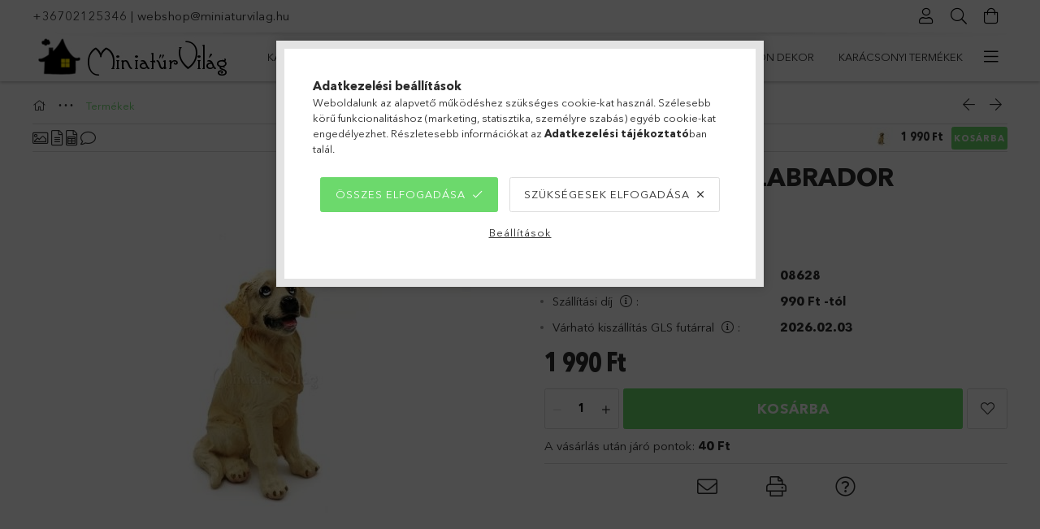

--- FILE ---
content_type: text/html; charset=UTF-8
request_url: https://www.miniaturvilag.hu/spd/08628/Kutya-Figura-Labrador
body_size: 28762
content:
<!DOCTYPE html>
<html lang="hu">
<head>
    <meta charset="utf-8">
<meta name="description" content="Kutya Figura - Labrador, Kutya Figura - Labrador 	Méretek: 9 cm magas. , MiniatűrVilág Webáruház">
<meta name="robots" content="index, follow">
<meta http-equiv="X-UA-Compatible" content="IE=Edge">
<meta property="og:site_name" content="MiniatűrVilág Webáruház" />
<meta property="og:title" content="Kutya Figura - Labrador - MiniatűrVilág Webáruház">
<meta property="og:description" content="Kutya Figura - Labrador, Kutya Figura - Labrador 	Méretek: 9 cm magas. , MiniatűrVilág Webáruház">
<meta property="og:type" content="product">
<meta property="og:url" content="https://www.miniaturvilag.hu/spd/08628/Kutya-Figura-Labrador">
<meta property="og:image" content="https://www.miniaturvilag.hu/img/72433/08628/08628.jpg">
<meta name="google-site-verification" content="K23mjtQK8QsMrTC99am_pbtJmdCifUlzdvIctnFAbCw">
<meta property="fb:admins" content="104789691602201">
<meta name="theme-color" content="#307a2d">
<meta name="msapplication-TileColor" content="#307a2d">
<meta name="mobile-web-app-capable" content="yes">
<meta name="apple-mobile-web-app-capable" content="yes">
<meta name="MobileOptimized" content="320">
<meta name="HandheldFriendly" content="true">

<title>Kutya Figura - Labrador - MiniatűrVilág Webáruház</title>


<script>
var service_type="shop";
var shop_url_main="https://www.miniaturvilag.hu";
var actual_lang="hu";
var money_len="0";
var money_thousend=" ";
var money_dec=",";
var shop_id=72433;
var unas_design_url="https:"+"/"+"/"+"www.miniaturvilag.hu"+"/"+"!common_design"+"/"+"base"+"/"+"001802"+"/";
var unas_design_code='001802';
var unas_base_design_code='1800';
var unas_design_ver=4;
var unas_design_subver=5;
var unas_shop_url='https://www.miniaturvilag.hu';
var responsive="yes";
var price_nullcut_disable=1;
var config_plus=new Array();
config_plus['product_tooltip']=1;
config_plus['cart_redirect']=1;
config_plus['money_type']='Ft';
config_plus['money_type_display']='Ft';
var lang_text=new Array();

var UNAS = UNAS || {};
UNAS.shop={"base_url":'https://www.miniaturvilag.hu',"domain":'www.miniaturvilag.hu',"username":'miniaturvilag.unas.hu',"id":72433,"lang":'hu',"currency_type":'Ft',"currency_code":'HUF',"currency_rate":'1',"currency_length":0,"base_currency_length":0,"canonical_url":'https://www.miniaturvilag.hu/spd/08628/Kutya-Figura-Labrador'};
UNAS.design={"code":'001802',"page":'product_details'};
UNAS.api_auth="99c9bae7f168189b5538e3ecdc6a2f06";
UNAS.customer={"email":'',"id":0,"group_id":0,"without_registration":0};
UNAS.shop["category_id"]="646287";
UNAS.shop["sku"]="08628";
UNAS.shop["product_id"]="422961412";
UNAS.shop["only_private_customer_can_purchase"] = false;
 

UNAS.text = {
    "button_overlay_close": `Bezár`,
    "popup_window": `Felugró ablak`,
    "list": `lista`,
    "updating_in_progress": `frissítés folyamatban`,
    "updated": `frissítve`,
    "is_opened": `megnyitva`,
    "is_closed": `bezárva`,
    "deleted": `törölve`,
    "consent_granted": `hozzájárulás megadva`,
    "consent_rejected": `hozzájárulás elutasítva`,
    "field_is_incorrect": `mező hibás`,
    "error_title": `Hiba!`,
    "product_variants": `termék változatok`,
    "product_added_to_cart": `A termék a kosárba került`,
    "product_added_to_cart_with_qty_problem": `A termékből csak [qty_added_to_cart] [qty_unit] került kosárba`,
    "product_removed_from_cart": `A termék törölve a kosárból`,
    "reg_title_name": `Név`,
    "reg_title_company_name": `Cégnév`,
    "number_of_items_in_cart": `Kosárban lévő tételek száma`,
    "cart_is_empty": `A kosár üres`,
    "cart_updated": `A kosár frissült`,
    "mandatory": `Kötelező!`
};



UNAS.text["delete_from_favourites"]= `Törlés a kedvencek közül`;
UNAS.text["add_to_favourites"]= `Kedvencekhez`;








window.lazySizesConfig=window.lazySizesConfig || {};
window.lazySizesConfig.loadMode=1;
window.lazySizesConfig.loadHidden=false;

window.dataLayer = window.dataLayer || [];
function gtag(){dataLayer.push(arguments)};
gtag('js', new Date());
</script>

<script src="https://www.miniaturvilag.hu/!common_packages/jquery/jquery-3.2.1.js?mod_time=1682493234"></script>
<script src="https://www.miniaturvilag.hu/!common_packages/jquery/plugins/migrate/migrate.js?mod_time=1682493234"></script>
<script src="https://www.miniaturvilag.hu/!common_packages/jquery/plugins/tippy/popper-2.4.4.min.js?mod_time=1682493234"></script>
<script src="https://www.miniaturvilag.hu/!common_packages/jquery/plugins/tippy/tippy-bundle.umd.min.js?mod_time=1682493234"></script>
<script src="https://www.miniaturvilag.hu/!common_packages/jquery/plugins/autocomplete/autocomplete.js?mod_time=1751447087"></script>
<script src="https://www.miniaturvilag.hu/!common_packages/jquery/plugins/tools/overlay/overlay.js?mod_time=1759905184"></script>
<script src="https://www.miniaturvilag.hu/!common_packages/jquery/plugins/tools/toolbox/toolbox.expose.js?mod_time=1725518406"></script>
<script src="https://www.miniaturvilag.hu/!common_packages/jquery/plugins/lazysizes/lazysizes.min.js?mod_time=1682493234"></script>
<script src="https://www.miniaturvilag.hu/!common_packages/jquery/plugins/lazysizes/plugins/bgset/ls.bgset.min.js?mod_time=1753337301"></script>
<script src="https://www.miniaturvilag.hu/!common_packages/jquery/own/shop_common/exploded/common.js?mod_time=1769410770"></script>
<script src="https://www.miniaturvilag.hu/!common_packages/jquery/own/shop_common/exploded/common_overlay.js?mod_time=1759905184"></script>
<script src="https://www.miniaturvilag.hu/!common_packages/jquery/own/shop_common/exploded/common_shop_popup.js?mod_time=1759905184"></script>
<script src="https://www.miniaturvilag.hu/!common_packages/jquery/own/shop_common/exploded/page_product_details.js?mod_time=1751447087"></script>
<script src="https://www.miniaturvilag.hu/!common_packages/jquery/own/shop_common/exploded/function_favourites.js?mod_time=1725525526"></script>
<script src="https://www.miniaturvilag.hu/!common_packages/jquery/own/shop_common/exploded/function_recommend.js?mod_time=1751447087"></script>
<script src="https://www.miniaturvilag.hu/!common_packages/jquery/own/shop_common/exploded/function_product_print.js?mod_time=1725525526"></script>
<script src="https://www.miniaturvilag.hu/!common_packages/jquery/plugins/hoverintent/hoverintent.js?mod_time=1682493234"></script>
<script src="https://www.miniaturvilag.hu/!common_packages/jquery/own/shop_tooltip/shop_tooltip.js?mod_time=1759905184"></script>
<script src="https://www.miniaturvilag.hu/!common_packages/jquery/plugins/responsive_menu/responsive_menu-unas.js?mod_time=1682493234"></script>
<script src="https://www.miniaturvilag.hu/!common_packages/jquery/plugins/slick/slick.min.js?mod_time=1682493234"></script>
<script src="https://www.miniaturvilag.hu/!common_design/base/001800/main.js?mod_time=1752056244"></script>
<script src="https://www.miniaturvilag.hu/!common_packages/jquery/plugins/photoswipe/photoswipe.min.js?mod_time=1682493234"></script>
<script src="https://www.miniaturvilag.hu/!common_packages/jquery/plugins/photoswipe/photoswipe-ui-default.min.js?mod_time=1682493234"></script>

<link href="https://www.miniaturvilag.hu/temp/shop_72433_8d25405c50c29a5cf83c2435ce574ea7.css?mod_time=1769861709" rel="stylesheet" type="text/css">

<link href="https://www.miniaturvilag.hu/spd/08628/Kutya-Figura-Labrador" rel="canonical">
<link rel="apple-touch-icon" href="https://www.miniaturvilag.hu/shop_ordered/72433/pic/apple-icon-72x72.png" sizes="72x72">
<link rel="apple-touch-icon" href="https://www.miniaturvilag.hu/shop_ordered/72433/pic/apple-icon-114x114.png" sizes="114x114">
<link rel="apple-touch-icon" href="https://www.miniaturvilag.hu/shop_ordered/72433/pic/apple-icon-152x152.png" sizes="152x152">
<link rel="apple-touch-icon" href="https://www.miniaturvilag.hu/shop_ordered/72433/pic/apple-icon-180x180.png" sizes="180x180">
<link rel="apple-touch-icon" href="https://www.miniaturvilag.hu/shop_ordered/72433/pic/apple-icon-precomposed.png">
<link id="favicon-16x16" rel="icon" type="image/png" href="https://www.miniaturvilag.hu/shop_ordered/72433/pic/favicon-16x16.png" sizes="16x16">
<link id="favicon-32x32" rel="icon" type="image/png" href="https://www.miniaturvilag.hu/shop_ordered/72433/pic/favicon-32x32.png" sizes="32x32">
<link id="favicon-96x96" rel="icon" type="image/png" href="https://www.miniaturvilag.hu/shop_ordered/72433/pic/favicon-96x96.png" sizes="96x96">
<link id="favicon-192x192" rel="icon" type="image/png" href="https://www.miniaturvilag.hu/shop_ordered/72433/pic/android-icon-192x192.png" sizes="192x192">
<script>
        var google_consent=1;
    
        gtag('consent', 'default', {
           'ad_storage': 'denied',
           'ad_user_data': 'denied',
           'ad_personalization': 'denied',
           'analytics_storage': 'denied',
           'functionality_storage': 'denied',
           'personalization_storage': 'denied',
           'security_storage': 'granted'
        });

    
        gtag('consent', 'update', {
           'ad_storage': 'denied',
           'ad_user_data': 'denied',
           'ad_personalization': 'denied',
           'analytics_storage': 'denied',
           'functionality_storage': 'denied',
           'personalization_storage': 'denied',
           'security_storage': 'granted'
        });

        </script>
    <script async src="https://www.googletagmanager.com/gtag/js?id=G-WT6TCCE5S6"></script>    <script>
    gtag('config', 'G-WT6TCCE5S6');

        </script>
        <script>
    var google_analytics=1;

                gtag('event', 'view_item', {
              "currency": "HUF",
              "value": '1990',
              "items": [
                  {
                      "item_id": "08628",
                      "item_name": "Kutya Figura - Labrador",
                      "item_category": "Termékek",
                      "price": '1990'
                  }
              ],
              'non_interaction': true
            });
               </script>
           <script>
        gtag('config', 'AW-434158142');
                </script>
            <script>
        var google_ads=1;

                gtag('event','remarketing', {
            'ecomm_pagetype': 'product',
            'ecomm_prodid': ["08628"],
            'ecomm_totalvalue': 1990        });
            </script>
        <!-- Google Tag Manager -->
    <script>(function(w,d,s,l,i){w[l]=w[l]||[];w[l].push({'gtm.start':
            new Date().getTime(),event:'gtm.js'});var f=d.getElementsByTagName(s)[0],
            j=d.createElement(s),dl=l!='dataLayer'?'&l='+l:'';j.async=true;j.src=
            'https://www.googletagmanager.com/gtm.js?id='+i+dl;f.parentNode.insertBefore(j,f);
        })(window,document,'script','dataLayer','GTM-5LTP55F');</script>
    <!-- End Google Tag Manager -->

    
    <script>
    var facebook_pixel=1;
    /* <![CDATA[ */
        !function(f,b,e,v,n,t,s){if(f.fbq)return;n=f.fbq=function(){n.callMethod?
            n.callMethod.apply(n,arguments):n.queue.push(arguments)};if(!f._fbq)f._fbq=n;
            n.push=n;n.loaded=!0;n.version='2.0';n.queue=[];t=b.createElement(e);t.async=!0;
            t.src=v;s=b.getElementsByTagName(e)[0];s.parentNode.insertBefore(t,s)}(window,
                document,'script','//connect.facebook.net/en_US/fbevents.js');

        fbq('init', '982788772526297');
                fbq('track', 'PageView', {}, {eventID:'PageView.aX6TWGcp6WTXlwiQz4y8hQAAS3I'});
        
        fbq('track', 'ViewContent', {
            content_name: 'Kutya Figura - Labrador',
            content_category: 'Termékek',
            content_ids: ['08628'],
            contents: [{'id': '08628', 'quantity': '1'}],
            content_type: 'product',
            value: 1990,
            currency: 'HUF'
        }, {eventID:'ViewContent.aX6TWGcp6WTXlwiQz4y8hQAAS3I'});

        
        $(document).ready(function() {
            $(document).on("addToCart", function(event, product_array){
                facebook_event('AddToCart',{
					content_name: product_array.name,
					content_category: product_array.category,
					content_ids: [product_array.sku],
					contents: [{'id': product_array.sku, 'quantity': product_array.qty}],
					content_type: 'product',
					value: product_array.price,
					currency: 'HUF'
				}, {eventID:'AddToCart.' + product_array.event_id});
            });

            $(document).on("addToFavourites", function(event, product_array){
                facebook_event('AddToWishlist', {
                    content_ids: [product_array.sku],
                    content_type: 'product'
                }, {eventID:'AddToFavourites.' + product_array.event_id});
            });
        });

    /* ]]> */
    </script>


<script src="https://www.onlinepenztarca.hu/js/onlinepenztarcajs.js?btr=AjcFu-BGBoh-hHoAn-adpzb" async></script>


    <meta content="width=device-width, initial-scale=1.0" name="viewport">
	<link rel="preload" href="https://www.miniaturvilag.hu/!common_design/own/fonts/1800/customicons/custom-icons.woff2" as="font" type="font/woff2" crossorigin>
	<link rel="preload" href="https://www.miniaturvilag.hu/!common_design/own/fonts/1800/customicons/custom-icons.woff" as="font" type="font/woff" crossorigin>
	<link rel="preload" href="https://www.miniaturvilag.hu/!common_design/own/fonts/avenirnext/AvenirNextCyr-Bold.woff2" as="font" type="font/woff2" crossorigin>
	<link rel="preload" href="https://www.miniaturvilag.hu/!common_design/own/fonts/avenirnext/AvenirNextCyr-Regular.woff2" as="font" type="font/woff2" crossorigin>
	<link rel="preload" href="https://www.miniaturvilag.hu/!common_design/own/fonts/avenirnext/AvenirNextLTPro-BoldCn.woff2" as="font" type="font/woff2" crossorigin>
	<link rel="preload" href="https://www.miniaturvilag.hu/!common_design/own/fonts/avenirnext/AvenirNextLTPro-Cn.woff2" as="font" type="font/woff2" crossorigin>

    
    

    
    
    


            <style>
                                    .banner_start_big-wrapper:not(.inited) > .slider-pro {position:absolute;top:0;left:50%;transform:translateX(-50%);}
                .banner_start_big-wrapper:not(.inited) {padding-top: calc(31.25% + 40px);}
                 @media (max-width: 991.98px){ .banner_start_big-wrapper:not(.inited) { padding-top: calc(31.25% + 40px);}}                  @media (max-width: 767.98px){ .banner_start_big-wrapper:not(.inited) { padding-top: calc(78.125% + 40px);}}                  @media (max-width: 575.98px){ .banner_start_big-wrapper:not(.inited) { padding-top: calc(58.59375% + 40px);}}                 @media (min-width: 1921px){ .banner_start_big-wrapper:not(.inited) > .slider-pro { position: static;transform:none;top:unset;left:unset; } .banner_start_big-wrapper:not(.inited) { padding-top:0;} }
                            </style>
    
    
    
    
    
    
    
    
    
    
    
    
    
    
</head>

<body class='design_ver4 design_subver1 design_subver2 design_subver3 design_subver4 design_subver5' id="ud_shop_artdet">
    <!-- Google Tag Manager (noscript) -->
    <noscript><iframe src="https://www.googletagmanager.com/ns.html?id=GTM-5LTP55F"
                      height="0" width="0" style="display:none;visibility:hidden"></iframe></noscript>
    <!-- End Google Tag Manager (noscript) -->
        <div id="fb-root"></div>
    <script>
        window.fbAsyncInit = function() {
            FB.init({
                xfbml            : true,
                version          : 'v22.0'
            });
        };
    </script>
    <script async defer crossorigin="anonymous" src="https://connect.facebook.net/hu_HU/sdk.js"></script>
    <div id="image_to_cart" style="display:none; position:absolute; z-index:100000;"></div>
<div class="overlay_common overlay_warning" id="overlay_cart_add"></div>
<script>$(document).ready(function(){ overlay_init("cart_add",{"onBeforeLoad":false}); });</script>
<div id="overlay_login_outer"></div>	
	<script>
	$(document).ready(function(){
	    var login_redir_init="";

		$("#overlay_login_outer").overlay({
			onBeforeLoad: function() {
                var login_redir_temp=login_redir_init;
                if (login_redir_act!="") {
                    login_redir_temp=login_redir_act;
                    login_redir_act="";
                }

									$.ajax({
						type: "GET",
						async: true,
						url: "https://www.miniaturvilag.hu/shop_ajax/ajax_popup_login.php",
						data: {
							shop_id:"72433",
							lang_master:"hu",
                            login_redir:login_redir_temp,
							explicit:"ok",
							get_ajax:"1"
						},
						success: function(data){
							$("#overlay_login_outer").html(data);
							if (unas_design_ver >= 5) $("#overlay_login_outer").modal('show');
							$('#overlay_login1 input[name=shop_pass_login]').keypress(function(e) {
								var code = e.keyCode ? e.keyCode : e.which;
								if(code.toString() == 13) {		
									document.form_login_overlay.submit();		
								}	
							});	
						}
					});
								},
			top: 50,
			mask: {
	color: "#000000",
	loadSpeed: 200,
	maskId: "exposeMaskOverlay",
	opacity: 0.7
},
			closeOnClick: (config_plus['overlay_close_on_click_forced'] === 1),
			onClose: function(event, overlayIndex) {
				$("#login_redir").val("");
			},
			load: false
		});
		
			});
	function overlay_login() {
		$(document).ready(function(){
			$("#overlay_login_outer").overlay().load();
		});
	}
	function overlay_login_remind() {
        if (unas_design_ver >= 5) {
            $("#overlay_remind").overlay().load();
        } else {
            $(document).ready(function () {
                $("#overlay_login_outer").overlay().close();
                setTimeout('$("#overlay_remind").overlay().load();', 250);
            });
        }
	}

    var login_redir_act="";
    function overlay_login_redir(redir) {
        login_redir_act=redir;
        $("#overlay_login_outer").overlay().load();
    }
	</script>  
	<div class="overlay_common overlay_info" id="overlay_remind"></div>
<script>$(document).ready(function(){ overlay_init("remind",[]); });</script>

	<script>
    	function overlay_login_error_remind() {
		$(document).ready(function(){
			load_login=0;
			$("#overlay_error").overlay().close();
			setTimeout('$("#overlay_remind").overlay().load();', 250);	
		});
	}
	</script>  
	<div class="overlay_common overlay_info" id="overlay_newsletter"></div>
<script>$(document).ready(function(){ overlay_init("newsletter",[]); });</script>

<script>
function overlay_newsletter() {
    $(document).ready(function(){
        $("#overlay_newsletter").overlay().load();
    });
}
</script>
<div class="overlay_common overlay_error" id="overlay_script"></div>
<script>$(document).ready(function(){ overlay_init("script",[]); });</script>
<style> .grecaptcha-badge { display: none !important; } </style>     <script>
    $(document).ready(function() {
        $.ajax({
            type: "GET",
            url: "https://www.miniaturvilag.hu/shop_ajax/ajax_stat.php",
            data: {master_shop_id:"72433",get_ajax:"1"}
        });
    });
    </script>
    

<div id="container" class="page_shop_artdet_08628 w-100 overflow-hidden layout--product-details">

    <header class="header bg-white js-header">
        <div class="container">
            <div class="header__inner d-flex d-lg-block align-items-center flex-wrap">
                <div class="header-top-mobile d-lg-none w-100 position-relative">
                    


    <div class="js-element header_banner py-2 text-center font-s" data-element-name="header_banner">
                    <p><a href="tel:+36702125346">+36702125346</a> | <a href="mailto:webshop@miniaturvilag.hu">webshop@miniaturvilag.hu</a><span style="color: #ff6600; font-family: helvetica, arial, sans-serif;"><strong></strong></span></p>
            </div>

                </div>
                <div class="header-top order-2 order-lg-0 ml-auto ml-lg-0 py-2 py-lg-0">
                    <div class="header-top__inner d-flex align-items-center position-relative">
                        <div class="header-top__left-side order-1 d-none d-lg-block">
                            


    <div class="js-element header_banner " data-element-name="header_banner">
                    <p><a href="tel:+36702125346">+36702125346</a> | <a href="mailto:webshop@miniaturvilag.hu">webshop@miniaturvilag.hu</a><span style="color: #ff6600; font-family: helvetica, arial, sans-serif;"><strong></strong></span></p>
            </div>

                        </div>
                        <div class="header-top__right-side d-flex order-2 position-relative ml-auto">
                            <div class="cat-box--mobile js-dropdown-container">
                                <button class="cat-box__btn cat-box__btn--mobile js-dropdown--btn dropdown--btn d-lg-none" aria-label="Kategóriák">
                                    <span class="cat-box__btn-icon icon--hamburger"></span>
                                </button>
                                <div class="dropdown--content dropdown--content-r js-dropdown--content p-0">
                                    <div class="cat-box--mobile d-block h-100">
                                        <div id="responsive_cat_menu"><div id="responsive_cat_menu_content"><script>var responsive_menu='$(\'#responsive_cat_menu ul\').responsive_menu({ajax_type: "GET",ajax_param_str: "cat_key|aktcat",ajax_url: "https://www.miniaturvilag.hu/shop_ajax/ajax_box_cat.php",ajax_data: "master_shop_id=72433&lang_master=hu&get_ajax=1&type=responsive_call&box_var_name=shop_cat&box_var_already=no&box_var_responsive=yes&box_var_section=content&box_var_highlight=yes&box_var_type=normal&box_var_multilevel_id=responsive_cat_menu",menu_id: "responsive_cat_menu"});'; </script><div class="responsive_menu"><div class="responsive_menu_nav"><div class="responsive_menu_navtop"><div class="responsive_menu_back "></div><div class="responsive_menu_title ">&nbsp;</div><div class="responsive_menu_close "></div></div><div class="responsive_menu_navbottom"></div></div><div class="responsive_menu_content"><ul style="display:none;"><li><div class="next_level_arrow"></div><span class="ajax_param">520740|646287</span><a href="https://www.miniaturvilag.hu/karacsonyifalu" class="text_small has_child resp_clickable" onclick="return false;">Karácsonyi falu</a></li><li><div class="next_level_arrow"></div><span class="ajax_param">483701|646287</span><a href="https://www.miniaturvilag.hu/szezonalis" class="text_small has_child resp_clickable" onclick="return false;">Szezonális</a></li><li><div class="next_level_arrow"></div><span class="ajax_param">777745|646287</span><a href="https://www.miniaturvilag.hu/tunderkert_kellekek" class="text_small has_child resp_clickable" onclick="return false;">Tündérkert</a></li><li><div class="next_level_arrow"></div><span class="ajax_param">562402|646287</span><a href="https://www.miniaturvilag.hu/nagymeretufigurak" class="text_small has_child resp_clickable" onclick="return false;">Figurák</a></li><li><div class="next_level_arrow"></div><span class="ajax_param">491911|646287</span><a href="https://www.miniaturvilag.hu/sct/491911/Kiegeszitok" class="text_small has_child resp_clickable" onclick="return false;">Kiegészítők</a></li><li><div class="next_level_arrow"></div><span class="ajax_param">310274|646287</span><a href="https://www.miniaturvilag.hu/Otthon-dekor" class="text_small has_child resp_clickable" onclick="return false;">Otthon dekor</a></li><li class="responsive_menu_item_page"><div class="next_level_arrow"></div><span class="ajax_param">9999999526916|0</span><a href="https://www.miniaturvilag.hu/karacsonyi-termekek" class="text_small responsive_menu_page has_child resp_clickable" onclick="return false;" target="_top">Karácsonyi termékek</a></li><li class="responsive_menu_item_page"><span class="ajax_param">9999999374683|0</span><a href="https://www.miniaturvilag.hu/Halloween" class="text_small responsive_menu_page resp_clickable" onclick="return false;" target="_top">Halloween figurák</a></li></ul></div></div></div></div>
                                    </div>
                                </div>
                            </div>
                            <div class="lang-and-cur-col js-lang-and-cur js-dropdown-container">
                                <button class="lang-and-cur__btn js-dropdown--btn dropdown--btn" aria-label="Nyelv váltás Pénznem váltás">
                                    <span class="lang-and-cur__btn-icon icon--globe"></span>
                                </button>
                                <div class="lang-and-cur__dropdown dropdown--content dropdown--content-r js-dropdown--content">
                                    <div class="lang-and-cur__btn-close d-lg-none dropdown--btn-close js-dropdown--btn-close"></div>
                                    <div class="lang">
                                        <div class="lang__content"></div>
                                    </div>
                                    <div class="line-separator mt-2 d-none"></div>
                                    <div class="currency">
                                        <div class="currency__content"></div>
                                    </div>
                                </div>
                            </div>
                                <div class="profile-col js-dropdown-container">
        <button class="profile__btn js-profile-btn js-dropdown--btn dropdown--btn" id="profile__btn" data-orders="https://www.miniaturvilag.hu/shop_order_track.php" aria-label="Profil">
            <span class="profile__btn-icon icon--head"></span>
        </button>
                    <div class="profile__dropdown dropdown--content dropdown--content-r js-dropdown--content d-xl-block">
                <div class="profile__btn-close icon--close btn btn--square btn-link d-lg-none dropdown--btn-close js-dropdown--btn-close"></div>
                <div class="login-box__loggedout-container">
                    <form name="form_login" action="https://www.miniaturvilag.hu/shop_logincheck.php" method="post"><input name="file_back" type="hidden" value="/spd/08628/Kutya-Figura-Labrador"><input type="hidden" name="login_redir" value="" id="login_redir">
                        <div class="login-box__form-inner">
                            <div class="login-box__input-field form-label-group">
                                <input name="shop_user_login" id="shop_user_login" aria-label="Email" placeholder='Email' type="email" autocomplete="email"                                       maxlength="100" class="form-control mb-1" spellcheck="false" autocapitalize="off" required
                                >
                                <label for="shop_user_login">Email</label>
                            </div>
                            <div class="login-box__input-field form-label-group">
                                <input name="shop_pass_login" id="shop_pass_login" aria-label="Jelszó" placeholder="Jelszó"
                                       type="password" maxlength="100" class="form-control mb-1"
                                       spellcheck="false" autocomplete="current-password" autocapitalize="off" required
                                >
                                <label for="shop_pass_login">Jelszó</label>
                            </div>
                            <button class="btn btn-primary btn-block">Belép</button>
                        </div>
                        <div class="btn-wrap">
                            <button type="button" class="login-box__remind-btn btn btn-link px-0 py-1 text-primary" onclick="overlay_login_remind()">Elfelejtettem a jelszavamat</button>
                        </div>
                    </form>

                    <div class="line-separator"></div>

                    <div class="login-box__other-buttons">
                        <div class="btn-wrap">
                            <a class="login-box__reg-btn btn btn-link py-2 pl-4" href="https://www.miniaturvilag.hu/shop_reg.php?no_reg=0">Regisztráció</a>
                        </div>
                                                                        <div class="google-login-wrap position-relative">
                            <div class="google-login-btn btn btn-link text-left py-2 pl-4 position-absolute w-100">Google</div>
                            <iframe class="google_login btn btn-link btn-block mr-2 position-absolute" src="https://cluster4.unas.hu/shop_google_login.php?url=https%3A%2F%2Fwww.miniaturvilag.hu&text=Bel%C3%A9p%C3%A9s+Google+fi%C3%B3kkal&type=&align=center&design=%2Fbase%2F001802%2F" title="Google"></iframe>
                        </div>
                                            </div>
                </div>
            </div>
            </div>

                            <div class="search-col js-dropdown-container browser-is-chrome">
    <button class="search__btn js-search-btn js-dropdown--btn dropdown--btn" id="search__btn" aria-label="Keresés">
        <span class="search__btn-icon icon--search"></span>
    </button>
    <div class="search__dropdown dropdown--content js-dropdown--content dropdown--content-r d-xl-block">
        <div class="search__btn-close icon--close btn btn--square btn-link d-lg-none dropdown--btn-close js-dropdown--btn-close"></div>
        <div id="box_search_content" class="position-relative">
            <form name="form_include_search" id="form_include_search" action="https://www.miniaturvilag.hu/shop_search.php" method="get">
            <div class="input-group form-label-group mb-0">
                <input data-stay-visible-breakpoint="992" name="search" id="box_search_input" value="" pattern=".{3,100}"
                       placeholder="Keresés" title="Hosszabb kereső kifejezést írjon be!" type="text" maxlength="100" class="ac_input form-control js-search-input"
                       autocomplete="off" required                >
                <label for="box_search_input">Keresés</label>
                <div class="search-box__search-btn-outer input-group-append" title="Keresés">
                    <button class='search-btn btn btn-primary rounded border-primary text-center icon--search' aria-label="Keresés"></button>
                </div>
                <div class="search__loading">
                    <div class="loading-spinner--small"></div>
                </div>
            </div>
            <div class="search-box__mask"></div>
            </form>
            <div class="ac_results"></div>
        </div>
    </div>
</div>

                                                        <div class="cart-box-col flex-y-center">
                                <div class='cart-box flex-y-center js-dropdown-container'>
                                    <button class="cart-box__btn js-dropdown--btn dropdown--btn" aria-label="Kosár megtekintése">
                                        <span class="cart-box__btn-icon icon--cart">
                                                         <div id='box_cart_content' class='cart-box'>                    </div>    
                                        </span>
                                    </button>

                                    <div class="dropdown--content dropdown--content-r js-dropdown--content cart-box__dropdown js-cart-box__dropdown bg-white drop-shadow p-lg-4">
                                        <div class="cart-box__btn-close d-lg-none dropdown--btn-close js-dropdown--btn-close"></div>
                                        <div id="box_cart_content2" class="h-100">
                                            <div class="loading-spinner-wrapper text-center">
                                                <div class="loading-spinner--small" style="width:30px;height:30px;vertical-align:middle;"></div>
                                            </div>
                                            <script>
                                                $(document).ready(function(){
                                                    $('.cart-box__btn').click(function(){
                                                        let $this_btn = $(this);
                                                        const $box_cart_2 = $("#box_cart_content2");

                                                        if (!$this_btn.hasClass('ajax-loading') && !$this_btn.hasClass('is-loaded')) {
                                                            $.ajax({
                                                                type: "GET",
                                                                async: true,
                                                                url: "https://www.miniaturvilag.hu/shop_ajax/ajax_box_cart.php?get_ajax=1&lang_master=hu&cart_num=2",
                                                                beforeSend:function(){
                                                                    $this_btn.addClass('ajax-loading');
                                                                    $box_cart_2.addClass('ajax-loading');
                                                                },
                                                                success: function (data) {
                                                                    $box_cart_2.html(data).removeClass('ajax-loading').addClass("is-loaded");
                                                                    $this_btn.removeClass('ajax-loading').addClass("is-loaded is-active");
                                                                }
                                                            });
                                                        }
                                                    });
                                                });
                                            </script>
                                            
                                        </div>
                                        <div class="loading-spinner"></div>
                                    </div>
                                </div>
                            </div>
                                                    </div>
                    </div>
                </div>
                <div class="header-bottom py-2 position-relative">
                    <div class="d-flex no-gutters align-items-center position-relative">
                        <div class="col-auto header-bottom__left-side">
                            



<div id="header_logo_img" class="js-element logo" data-element-name="header_logo">
                        <a href="https://www.miniaturvilag.hu/">            <picture>
                                <source width="250" height="50" media="(max-width: 575.98px)"
                         srcset="https://www.miniaturvilag.hu/!common_design/custom/miniaturvilag.unas.hu/element/layout_hu_header_logo-200x50_1_default.jpg?time=1611255181 1x"
                >
                                                <source width="250" height="50" media="(max-width: 767.98px)"
                         srcset="https://www.miniaturvilag.hu/!common_design/custom/miniaturvilag.unas.hu/element/layout_hu_header_logo-200x50_1_default.jpg?time=1611255181 1x"
                >
                                                <source width="250" height="50" media="(max-width: 991.98px)"
                        srcset="https://www.miniaturvilag.hu/!common_design/custom/miniaturvilag.unas.hu/element/layout_hu_header_logo-200x50_1_default.jpg?time=1611255181 1x"
                >
                                <source media="(min-width: 992px)"
                        srcset="https://www.miniaturvilag.hu/!common_design/custom/miniaturvilag.unas.hu/element/layout_hu_header_logo-200x50_1_default.jpg?time=1611255181 1x">
                <img width="250" height="50" class="element__img" src="https://www.miniaturvilag.hu/!common_design/custom/miniaturvilag.unas.hu/element/layout_hu_header_logo-200x50_1_default.jpg?time=1611255181"
                     srcset="https://www.miniaturvilag.hu/!common_design/custom/miniaturvilag.unas.hu/element/layout_hu_header_logo-200x50_1_default.jpg?time=1611255181 1x"
                     alt="MiniatűrVilág Webáruház"
                >
            </picture>
            </a>            </div>

                        </div>
                        <div class="col header-bottom__right-side">
                            <div class="header-menus--desktop d-flex align-items-center no-gutters">
                                <div class="col position-static">
                                    <ul class='header-menus d-flex justify-content-end'>
                                            <li class='cat-menu has-child js-cat-menu-520740' data-level="0" data-id="520740">
		<a class='cat-menu__name' href='https://www.miniaturvilag.hu/karacsonyifalu' >
			Karácsonyi falu
		</a>
                    <div class="cat-menu__dropdown ">
				<ul class="cat-menus-level-1 row gutters-5">
					



    <li class="cat-menu mb-5 js-cat-menu-767468" data-level="1" data-id="767468">
                <a href="https://www.miniaturvilag.hu/spl/767468/Karacsonyi-varos-figurak" title="Karácsonyi város figurák" >
            <div class="cat-menu__img-wrapper mb-2">
                <div class="cat-menu__img-wrapper-inner position-relative">
                    <img class="cat-menu__img lazyload product-img" src="https://www.miniaturvilag.hu/main_pic/space.gif"
                         data-src="https://www.miniaturvilag.hu/img/72433/catpic_767468/185x132/767468.jpg?time=1635772173" data-srcset="https://www.miniaturvilag.hu/img/72433/catpic_767468/370x264/767468.jpg?time=1635772173 2x" alt="Karácsonyi város figurák" title="Karácsonyi város figurák">
                    <div class="loading-spinner"></div>
                </div>
            </div>
        </a>
        <a class="cat-menu__name line-clamp--2-12" href="https://www.miniaturvilag.hu/spl/767468/Karacsonyi-varos-figurak" >
            Karácsonyi város figurák
        </a>
            </li>
    <li class="cat-menu mb-5 js-cat-menu-335703" data-level="1" data-id="335703">
                <a href="https://www.miniaturvilag.hu/karacsonyifalufigurak" title="Egyéb kiegészítők, figurák" >
            <div class="cat-menu__img-wrapper mb-2">
                <div class="cat-menu__img-wrapper-inner position-relative">
                    <img class="cat-menu__img lazyload product-img" src="https://www.miniaturvilag.hu/main_pic/space.gif"
                         data-src="https://www.miniaturvilag.hu/img/72433/catpic_335703/185x132/335703.jpg?time=1635772264" data-srcset="https://www.miniaturvilag.hu/img/72433/catpic_335703/370x264/335703.jpg?time=1635772264 2x" alt="Egyéb kiegészítők, figurák" title="Egyéb kiegészítők, figurák">
                    <div class="loading-spinner"></div>
                </div>
            </div>
        </a>
        <a class="cat-menu__name line-clamp--2-12" href="https://www.miniaturvilag.hu/karacsonyifalufigurak" >
            Egyéb kiegészítők, figurák
        </a>
            </li>
    <li class="cat-menu mb-5 js-cat-menu-897226" data-level="1" data-id="897226">
                <a href="https://www.miniaturvilag.hu/jelenet_diorama" title="Jelenetek, Diorámák, Házikók" >
            <div class="cat-menu__img-wrapper mb-2">
                <div class="cat-menu__img-wrapper-inner position-relative">
                    <img class="cat-menu__img lazyload product-img" src="https://www.miniaturvilag.hu/main_pic/space.gif"
                         data-src="https://www.miniaturvilag.hu/img/72433/catpic_897226/185x132/897226.jpg?time=1613912808" alt="Jelenetek, Diorámák, Házikók" title="Jelenetek, Diorámák, Házikók">
                    <div class="loading-spinner"></div>
                </div>
            </div>
        </a>
        <a class="cat-menu__name line-clamp--2-12" href="https://www.miniaturvilag.hu/jelenet_diorama" >
            Jelenetek, Diorámák, Házikók
        </a>
            </li>
    <li class="cat-menu mb-5 js-cat-menu-266635" data-level="1" data-id="266635">
                <a href="https://www.miniaturvilag.hu/kandelaber" title="Kandeláber" >
            <div class="cat-menu__img-wrapper mb-2">
                <div class="cat-menu__img-wrapper-inner position-relative">
                    <img class="cat-menu__img lazyload product-img" src="https://www.miniaturvilag.hu/main_pic/space.gif"
                         data-src="https://www.miniaturvilag.hu/img/72433/catpic_266635/185x132/266635.jpg?time=1631967579" data-srcset="https://www.miniaturvilag.hu/img/72433/catpic_266635/370x264/266635.jpg?time=1631967579 2x" alt="Kandeláber" title="Kandeláber">
                    <div class="loading-spinner"></div>
                </div>
            </div>
        </a>
        <a class="cat-menu__name line-clamp--2-12" href="https://www.miniaturvilag.hu/kandelaber" >
            Kandeláber
        </a>
            </li>
    <li class="cat-menu mb-5 js-cat-menu-660817" data-level="1" data-id="660817">
                <a href="https://www.miniaturvilag.hu/spl/660817/Betlehemek-szentek" title="Betlehemek, szentek" >
            <div class="cat-menu__img-wrapper mb-2">
                <div class="cat-menu__img-wrapper-inner position-relative">
                    <img class="cat-menu__img lazyload product-img" src="https://www.miniaturvilag.hu/main_pic/space.gif"
                         data-src="https://www.miniaturvilag.hu/img/72433/catpic_660817/185x132/660817.jpg?time=1613342790" data-srcset="https://www.miniaturvilag.hu/img/72433/catpic_660817/370x264/660817.jpg?time=1613342790 2x" alt="Betlehemek, szentek" title="Betlehemek, szentek">
                    <div class="loading-spinner"></div>
                </div>
            </div>
        </a>
        <a class="cat-menu__name line-clamp--2-12" href="https://www.miniaturvilag.hu/spl/660817/Betlehemek-szentek" >
            Betlehemek, szentek
        </a>
            </li>
    <li class="cat-menu mb-5 js-cat-menu-229065" data-level="1" data-id="229065">
                <a href="https://www.miniaturvilag.hu/mufenyo" title="Fenyők, fák, bokrok" >
            <div class="cat-menu__img-wrapper mb-2">
                <div class="cat-menu__img-wrapper-inner position-relative">
                    <img class="cat-menu__img lazyload product-img" src="https://www.miniaturvilag.hu/main_pic/space.gif"
                         data-src="https://www.miniaturvilag.hu/img/72433/catpic_229065/185x132/229065.jpg?time=1613342806" data-srcset="https://www.miniaturvilag.hu/img/72433/catpic_229065/370x264/229065.jpg?time=1613342806 2x" alt="Fenyők, fák, bokrok" title="Fenyők, fák, bokrok">
                    <div class="loading-spinner"></div>
                </div>
            </div>
        </a>
        <a class="cat-menu__name line-clamp--2-12" href="https://www.miniaturvilag.hu/mufenyo" >
            Fenyők, fák, bokrok
        </a>
            </li>

				</ul>
				            </div>
            </li>
    <li class='cat-menu has-child js-cat-menu-483701' data-level="0" data-id="483701">
		<a class='cat-menu__name' href='https://www.miniaturvilag.hu/szezonalis' >
			Szezonális
		</a>
                    <div class="cat-menu__dropdown ">
				<ul class="cat-menus-level-1 row gutters-5">
					



    <li class="cat-menu mb-5 js-cat-menu-525294" data-level="1" data-id="525294">
                <a href="https://www.miniaturvilag.hu/husvet" title="Húsvét" >
            <div class="cat-menu__img-wrapper mb-2">
                <div class="cat-menu__img-wrapper-inner position-relative">
                    <img class="cat-menu__img lazyload product-img" src="https://www.miniaturvilag.hu/main_pic/space.gif"
                         data-src="https://www.miniaturvilag.hu/img/72433/catpic_525294/185x132/525294.jpg?time=1679347635" data-srcset="https://www.miniaturvilag.hu/img/72433/catpic_525294/370x264/525294.jpg?time=1679347635 2x" alt="Húsvét" title="Húsvét">
                    <div class="loading-spinner"></div>
                </div>
            </div>
        </a>
        <a class="cat-menu__name line-clamp--2-12" href="https://www.miniaturvilag.hu/husvet" >
            Húsvét
        </a>
            </li>
    <li class="cat-menu mb-5 js-cat-menu-630705" data-level="1" data-id="630705">
                <a href="https://www.miniaturvilag.hu/tavasz" title="Tavasz" >
            <div class="cat-menu__img-wrapper mb-2">
                <div class="cat-menu__img-wrapper-inner position-relative">
                    <img class="cat-menu__img lazyload product-img" src="https://www.miniaturvilag.hu/main_pic/space.gif"
                         data-src="https://www.miniaturvilag.hu/img/72433/catpic_630705/185x132/630705.jpg?time=1679347769" data-srcset="https://www.miniaturvilag.hu/img/72433/catpic_630705/370x264/630705.jpg?time=1679347769 2x" alt="Tavasz" title="Tavasz">
                    <div class="loading-spinner"></div>
                </div>
            </div>
        </a>
        <a class="cat-menu__name line-clamp--2-12" href="https://www.miniaturvilag.hu/tavasz" >
            Tavasz
        </a>
            </li>
    <li class="cat-menu mb-5 js-cat-menu-220059" data-level="1" data-id="220059">
                <a href="https://www.miniaturvilag.hu/spl/220059/Nyar" title="Nyár" >
            <div class="cat-menu__img-wrapper mb-2">
                <div class="cat-menu__img-wrapper-inner position-relative">
                    <img class="cat-menu__img lazyload product-img" src="https://www.miniaturvilag.hu/main_pic/space.gif"
                         data-src="https://www.miniaturvilag.hu/img/72433/catpic_220059/185x132/220059.jpg?time=1679347795" data-srcset="https://www.miniaturvilag.hu/img/72433/catpic_220059/370x264/220059.jpg?time=1679347795 2x" alt="Nyár" title="Nyár">
                    <div class="loading-spinner"></div>
                </div>
            </div>
        </a>
        <a class="cat-menu__name line-clamp--2-12" href="https://www.miniaturvilag.hu/spl/220059/Nyar" >
            Nyár
        </a>
            </li>
    <li class="cat-menu mb-5 js-cat-menu-684809" data-level="1" data-id="684809">
                <a href="https://www.miniaturvilag.hu/karacsony" title="Karácsony" >
            <div class="cat-menu__img-wrapper mb-2">
                <div class="cat-menu__img-wrapper-inner position-relative">
                    <img class="cat-menu__img lazyload product-img" src="https://www.miniaturvilag.hu/main_pic/space.gif"
                         data-src="https://www.miniaturvilag.hu/img/72433/catpic_684809/185x132/684809.jpg?time=1679347825" data-srcset="https://www.miniaturvilag.hu/img/72433/catpic_684809/370x264/684809.jpg?time=1679347825 2x" alt="Karácsony" title="Karácsony">
                    <div class="loading-spinner"></div>
                </div>
            </div>
        </a>
        <a class="cat-menu__name line-clamp--2-12" href="https://www.miniaturvilag.hu/karacsony" >
            Karácsony
        </a>
            </li>
    <li class="cat-menu mb-5 js-cat-menu-783600" data-level="1" data-id="783600">
                <a href="https://www.miniaturvilag.hu/karacsonyifalu?source_cat=783600" title="Karácsonyi falu" >
            <div class="cat-menu__img-wrapper mb-2">
                <div class="cat-menu__img-wrapper-inner position-relative">
                    <img class="cat-menu__img lazyload product-img" src="https://www.miniaturvilag.hu/main_pic/space.gif"
                         data-src="https://www.miniaturvilag.hu/img/72433/catpic_783600/185x132/783600.jpg?time=1733402058" data-srcset="https://www.miniaturvilag.hu/img/72433/catpic_783600/370x264/783600.jpg?time=1733402058 2x" alt="Karácsonyi falu" title="Karácsonyi falu">
                    <div class="loading-spinner"></div>
                </div>
            </div>
        </a>
        <a class="cat-menu__name line-clamp--2-12" href="https://www.miniaturvilag.hu/karacsonyifalu?source_cat=783600" >
            Karácsonyi falu
        </a>
            </li>
    <li class="cat-menu mb-5 js-cat-menu-232881" data-level="1" data-id="232881">
                <a href="https://www.miniaturvilag.hu/Halloween" title="Halloween" >
            <div class="cat-menu__img-wrapper mb-2">
                <div class="cat-menu__img-wrapper-inner position-relative">
                    <img class="cat-menu__img lazyload product-img" src="https://www.miniaturvilag.hu/main_pic/space.gif"
                         data-src="https://www.miniaturvilag.hu/img/72433/catpic_232881/185x132/232881.jpg?time=1695582803" data-srcset="https://www.miniaturvilag.hu/img/72433/catpic_232881/370x264/232881.jpg?time=1695582803 2x" alt="Halloween" title="Halloween">
                    <div class="loading-spinner"></div>
                </div>
            </div>
        </a>
        <a class="cat-menu__name line-clamp--2-12" href="https://www.miniaturvilag.hu/Halloween" >
            Halloween
        </a>
            </li>
    <li class="cat-menu mb-5 js-cat-menu-912203" data-level="1" data-id="912203">
                <a href="https://www.miniaturvilag.hu/osz" title="Ősz" >
            <div class="cat-menu__img-wrapper mb-2">
                <div class="cat-menu__img-wrapper-inner position-relative">
                    <img class="cat-menu__img lazyload product-img" src="https://www.miniaturvilag.hu/main_pic/space.gif"
                         data-src="https://www.miniaturvilag.hu/img/72433/catpic_912203/185x132/912203.jpg?time=1695582823" data-srcset="https://www.miniaturvilag.hu/img/72433/catpic_912203/370x264/912203.jpg?time=1695582823 2x" alt="Ősz" title="Ősz">
                    <div class="loading-spinner"></div>
                </div>
            </div>
        </a>
        <a class="cat-menu__name line-clamp--2-12" href="https://www.miniaturvilag.hu/osz" >
            Ősz
        </a>
            </li>

				</ul>
				            </div>
            </li>
    <li class='cat-menu has-child js-cat-menu-777745' data-level="0" data-id="777745">
		<a class='cat-menu__name' href='https://www.miniaturvilag.hu/tunderkert_kellekek' >
			Tündérkert
		</a>
                    <div class="cat-menu__dropdown ">
				<ul class="cat-menus-level-1 row gutters-5">
					



    <li class="cat-menu mb-5 js-cat-menu-766815" data-level="1" data-id="766815">
                <a href="https://www.miniaturvilag.hu/karacsonyimini" title="Karácsonyi miniatűr" >
            <div class="cat-menu__img-wrapper mb-2">
                <div class="cat-menu__img-wrapper-inner position-relative">
                    <img class="cat-menu__img lazyload product-img" src="https://www.miniaturvilag.hu/main_pic/space.gif"
                         data-src="https://www.miniaturvilag.hu/img/72433/catpic_766815/185x132/766815.jpg?time=1631085256" data-srcset="https://www.miniaturvilag.hu/img/72433/catpic_766815/370x264/766815.jpg?time=1631085256 2x" alt="Karácsonyi miniatűr" title="Karácsonyi miniatűr">
                    <div class="loading-spinner"></div>
                </div>
            </div>
        </a>
        <a class="cat-menu__name line-clamp--2-12" href="https://www.miniaturvilag.hu/karacsonyimini" >
            Karácsonyi miniatűr
        </a>
            </li>
    <li class="cat-menu mb-5 js-cat-menu-494420" data-level="1" data-id="494420">
                <a href="https://www.miniaturvilag.hu/oszimini" title="Őszi miniatűr" >
            <div class="cat-menu__img-wrapper mb-2">
                <div class="cat-menu__img-wrapper-inner position-relative">
                    <img class="cat-menu__img lazyload product-img" src="https://www.miniaturvilag.hu/main_pic/space.gif"
                         data-src="https://www.miniaturvilag.hu/img/72433/catpic_494420/185x132/494420.jpg?time=1631085028" data-srcset="https://www.miniaturvilag.hu/img/72433/catpic_494420/370x264/494420.jpg?time=1631085028 2x" alt="Őszi miniatűr" title="Őszi miniatűr">
                    <div class="loading-spinner"></div>
                </div>
            </div>
        </a>
        <a class="cat-menu__name line-clamp--2-12" href="https://www.miniaturvilag.hu/oszimini" >
            Őszi miniatűr
        </a>
            </li>
    <li class="cat-menu mb-5 js-cat-menu-880753" data-level="1" data-id="880753">
                <a href="https://www.miniaturvilag.hu/tunderhazak" title="Gombaházak, tündérházak, ajtók" >
            <div class="cat-menu__img-wrapper mb-2">
                <div class="cat-menu__img-wrapper-inner position-relative">
                    <img class="cat-menu__img lazyload product-img" src="https://www.miniaturvilag.hu/main_pic/space.gif"
                         data-src="https://www.miniaturvilag.hu/img/72433/catpic_880753/185x132/880753.jpg?time=1679347880" data-srcset="https://www.miniaturvilag.hu/img/72433/catpic_880753/370x264/880753.jpg?time=1679347880 2x" alt="Gombaházak, tündérházak, ajtók" title="Gombaházak, tündérházak, ajtók">
                    <div class="loading-spinner"></div>
                </div>
            </div>
        </a>
        <a class="cat-menu__name line-clamp--2-12" href="https://www.miniaturvilag.hu/tunderhazak" >
            Gombaházak, tündérházak, ajtók
        </a>
        


    <div class="cat-menu mt-3 font-s">
                    <a class="cat-menu__name js-cat-menu-678503" href="https://www.miniaturvilag.hu/ajto_kapu" data-level="2" data-id="678503" >Ajtók, kapuk</a>
                    <a class="cat-menu__name js-cat-menu-324870" href="https://www.miniaturvilag.hu/hazikok" data-level="2" data-id="324870" >Házikók</a>
                    </div>
    </li>
    <li class="cat-menu mb-5 js-cat-menu-902487" data-level="1" data-id="902487">
                <a href="https://www.miniaturvilag.hu/tunderek" title="Tündérek" >
            <div class="cat-menu__img-wrapper mb-2">
                <div class="cat-menu__img-wrapper-inner position-relative">
                    <img class="cat-menu__img lazyload product-img" src="https://www.miniaturvilag.hu/main_pic/space.gif"
                         data-src="https://www.miniaturvilag.hu/img/72433/catpic_902487/185x132/902487.jpg?time=1679348070" data-srcset="https://www.miniaturvilag.hu/img/72433/catpic_902487/370x264/902487.jpg?time=1679348070 2x" alt="Tündérek" title="Tündérek">
                    <div class="loading-spinner"></div>
                </div>
            </div>
        </a>
        <a class="cat-menu__name line-clamp--2-12" href="https://www.miniaturvilag.hu/tunderek" >
            Tündérek
        </a>
            </li>
    <li class="cat-menu mb-5 js-cat-menu-195222" data-level="1" data-id="195222">
                <a href="https://www.miniaturvilag.hu/manofigurak" title="Manók, figurák" >
            <div class="cat-menu__img-wrapper mb-2">
                <div class="cat-menu__img-wrapper-inner position-relative">
                    <img class="cat-menu__img lazyload product-img" src="https://www.miniaturvilag.hu/main_pic/space.gif"
                         data-src="https://www.miniaturvilag.hu/img/72433/catpic_195222/185x132/195222.jpg?time=1679348085" data-srcset="https://www.miniaturvilag.hu/img/72433/catpic_195222/370x264/195222.jpg?time=1679348085 2x" alt="Manók, figurák" title="Manók, figurák">
                    <div class="loading-spinner"></div>
                </div>
            </div>
        </a>
        <a class="cat-menu__name line-clamp--2-12" href="https://www.miniaturvilag.hu/manofigurak" >
            Manók, figurák
        </a>
            </li>
    <li class="cat-menu mb-5 js-cat-menu-932373" data-level="1" data-id="932373">
                <a href="https://www.miniaturvilag.hu/tunder_asztal" title="Padok, székek, asztalok" >
            <div class="cat-menu__img-wrapper mb-2">
                <div class="cat-menu__img-wrapper-inner position-relative">
                    <img class="cat-menu__img lazyload product-img" src="https://www.miniaturvilag.hu/main_pic/space.gif"
                         data-src="https://www.miniaturvilag.hu/img/72433/catpic_932373/185x132/932373.jpg?time=1679348158" data-srcset="https://www.miniaturvilag.hu/img/72433/catpic_932373/370x264/932373.jpg?time=1679348158 2x" alt="Padok, székek, asztalok" title="Padok, székek, asztalok">
                    <div class="loading-spinner"></div>
                </div>
            </div>
        </a>
        <a class="cat-menu__name line-clamp--2-12" href="https://www.miniaturvilag.hu/tunder_asztal" >
            Padok, székek, asztalok
        </a>
            </li>
    <li class="cat-menu mb-5 js-cat-menu-450595" data-level="1" data-id="450595">
                <a href="https://www.miniaturvilag.hu/kiegeszitok" title="Kiegészítők" >
            <div class="cat-menu__img-wrapper mb-2">
                <div class="cat-menu__img-wrapper-inner position-relative">
                    <img class="cat-menu__img lazyload product-img" src="https://www.miniaturvilag.hu/main_pic/space.gif"
                         data-src="https://www.miniaturvilag.hu/img/72433/catpic_450595/185x132/450595.jpg?time=1679348180" data-srcset="https://www.miniaturvilag.hu/img/72433/catpic_450595/370x264/450595.jpg?time=1679348180 2x" alt="Kiegészítők" title="Kiegészítők">
                    <div class="loading-spinner"></div>
                </div>
            </div>
        </a>
        <a class="cat-menu__name line-clamp--2-12" href="https://www.miniaturvilag.hu/kiegeszitok" >
            Kiegészítők
        </a>
            </li>
    <li class="cat-menu mb-5 js-cat-menu-464707" data-level="1" data-id="464707">
                <a href="https://www.miniaturvilag.hu/tundernoveny" title="Virágok, gombák" >
            <div class="cat-menu__img-wrapper mb-2">
                <div class="cat-menu__img-wrapper-inner position-relative">
                    <img class="cat-menu__img lazyload product-img" src="https://www.miniaturvilag.hu/main_pic/space.gif"
                         data-src="https://www.miniaturvilag.hu/img/72433/catpic_464707/185x132/464707.jpg?time=1679348275" data-srcset="https://www.miniaturvilag.hu/img/72433/catpic_464707/370x264/464707.jpg?time=1679348275 2x" alt="Virágok, gombák" title="Virágok, gombák">
                    <div class="loading-spinner"></div>
                </div>
            </div>
        </a>
        <a class="cat-menu__name line-clamp--2-12" href="https://www.miniaturvilag.hu/tundernoveny" >
            Virágok, gombák
        </a>
            </li>
    <li class="cat-menu mb-5 js-cat-menu-846551" data-level="1" data-id="846551">
                <a href="https://www.miniaturvilag.hu/minifak" title="Fák, pozsgás növények" >
            <div class="cat-menu__img-wrapper mb-2">
                <div class="cat-menu__img-wrapper-inner position-relative">
                    <img class="cat-menu__img lazyload product-img" src="https://www.miniaturvilag.hu/main_pic/space.gif"
                         data-src="https://www.miniaturvilag.hu/img/72433/catpic_846551/185x132/846551.jpg?time=1679348303" data-srcset="https://www.miniaturvilag.hu/img/72433/catpic_846551/370x264/846551.jpg?time=1679348303 2x" alt="Fák, pozsgás növények" title="Fák, pozsgás növények">
                    <div class="loading-spinner"></div>
                </div>
            </div>
        </a>
        <a class="cat-menu__name line-clamp--2-12" href="https://www.miniaturvilag.hu/minifak" >
            Fák, pozsgás növények
        </a>
            </li>
    <li class="cat-menu mb-5 js-cat-menu-304577" data-level="1" data-id="304577">
                <a href="https://www.miniaturvilag.hu/torpfalva" title="Törpfalva" >
            <div class="cat-menu__img-wrapper mb-2">
                <div class="cat-menu__img-wrapper-inner position-relative">
                    <img class="cat-menu__img lazyload product-img" src="https://www.miniaturvilag.hu/main_pic/space.gif"
                         data-src="https://www.miniaturvilag.hu/img/72433/catpic_304577/185x132/304577.jpg?time=1618661661" data-srcset="https://www.miniaturvilag.hu/img/72433/catpic_304577/370x264/304577.jpg?time=1618661661 2x" alt="Törpfalva" title="Törpfalva">
                    <div class="loading-spinner"></div>
                </div>
            </div>
        </a>
        <a class="cat-menu__name line-clamp--2-12" href="https://www.miniaturvilag.hu/torpfalva" >
            Törpfalva
        </a>
            </li>
    <li class="cat-menu mb-5 js-cat-menu-768829" data-level="1" data-id="768829">
                <a href="https://www.miniaturvilag.hu/tunder_allat_figura" title="Állatok" >
            <div class="cat-menu__img-wrapper mb-2">
                <div class="cat-menu__img-wrapper-inner position-relative">
                    <img class="cat-menu__img lazyload product-img" src="https://www.miniaturvilag.hu/main_pic/space.gif"
                         data-src="https://www.miniaturvilag.hu/img/72433/catpic_768829/185x132/768829.jpg?time=1679348475" data-srcset="https://www.miniaturvilag.hu/img/72433/catpic_768829/370x264/768829.jpg?time=1679348475 2x" alt="Állatok" title="Állatok">
                    <div class="loading-spinner"></div>
                </div>
            </div>
        </a>
        <a class="cat-menu__name line-clamp--2-12" href="https://www.miniaturvilag.hu/tunder_allat_figura" >
            Állatok
        </a>
        


    <div class="cat-menu mt-3 font-s">
                    <a class="cat-menu__name js-cat-menu-440259" href="https://www.miniaturvilag.hu/spl/440259/Beka-Csiga" data-level="2" data-id="440259" >Béka, Csiga</a>
                    <a class="cat-menu__name js-cat-menu-857956" href="https://www.miniaturvilag.hu/spl/857956/Bogarak-katica-mehecske" data-level="2" data-id="857956" >Bogarak, katica, méhecske</a>
                    <a class="cat-menu__name js-cat-menu-141580" href="https://www.miniaturvilag.hu/spl/141580/Cica-kutya-egyeb" data-level="2" data-id="141580" >Cica, kutya, egyéb</a>
                    <a class="cat-menu__name js-cat-menu-123488" href="https://www.miniaturvilag.hu/spl/123488/Madarak" data-level="2" data-id="123488" >Madarak</a>
                    <a class="cat-menu__name js-cat-menu-426684" href="https://www.miniaturvilag.hu/tunder_nyuszi_figura" data-level="2" data-id="426684" >Nyuszik</a>
                            <a class="cat-menu__more-btn btn-link d-block py-1 icon--a-arrow-right" href="https://www.miniaturvilag.hu/tunder_allat_figura">Továbbiak</a>
            </div>
    </li>
    <li class="cat-menu mb-5 js-cat-menu-758070" data-level="1" data-id="758070">
                <a href="https://www.miniaturvilag.hu/nyar" title="Tengerpart, nyár" >
            <div class="cat-menu__img-wrapper mb-2">
                <div class="cat-menu__img-wrapper-inner position-relative">
                    <img class="cat-menu__img lazyload product-img" src="https://www.miniaturvilag.hu/main_pic/space.gif"
                         data-src="https://www.miniaturvilag.hu/img/72433/catpic_758070/185x132/758070.jpg?time=1615393336" data-srcset="https://www.miniaturvilag.hu/img/72433/catpic_758070/370x264/758070.jpg?time=1615393336 2x" alt="Tengerpart, nyár" title="Tengerpart, nyár">
                    <div class="loading-spinner"></div>
                </div>
            </div>
        </a>
        <a class="cat-menu__name line-clamp--2-12" href="https://www.miniaturvilag.hu/nyar" >
            Tengerpart, nyár
        </a>
            </li>
    <li class="cat-menu mb-5 js-cat-menu-795556" data-level="1" data-id="795556">
                <a href="https://www.miniaturvilag.hu/fa_kellek" title="Fa tündér és manó kellékek" >
            <div class="cat-menu__img-wrapper mb-2">
                <div class="cat-menu__img-wrapper-inner position-relative">
                    <img class="cat-menu__img lazyload product-img" src="https://www.miniaturvilag.hu/main_pic/space.gif"
                         data-src="https://www.miniaturvilag.hu/img/72433/catpic_795556/185x132/795556.jpg?time=1613912466" data-srcset="https://www.miniaturvilag.hu/img/72433/catpic_795556/370x264/795556.jpg?time=1613912466 2x" alt="Fa tündér és manó kellékek" title="Fa tündér és manó kellékek">
                    <div class="loading-spinner"></div>
                </div>
            </div>
        </a>
        <a class="cat-menu__name line-clamp--2-12" href="https://www.miniaturvilag.hu/fa_kellek" >
            Fa tündér és manó kellékek
        </a>
            </li>

				</ul>
				            </div>
            </li>
    <li class='cat-menu has-child js-cat-menu-562402' data-level="0" data-id="562402">
		<a class='cat-menu__name' href='https://www.miniaturvilag.hu/nagymeretufigurak' >
			Figurák
		</a>
                    <div class="cat-menu__dropdown ">
				<ul class="cat-menus-level-1 row gutters-5">
					



    <li class="cat-menu mb-5 js-cat-menu-817164" data-level="1" data-id="817164">
                <a href="https://www.miniaturvilag.hu/sct/817164/Karacsonyi-figurak" title="Karácsonyi figurák" >
            <div class="cat-menu__img-wrapper mb-2">
                <div class="cat-menu__img-wrapper-inner position-relative">
                    <img class="cat-menu__img lazyload product-img" src="https://www.miniaturvilag.hu/main_pic/space.gif"
                         data-src="https://www.miniaturvilag.hu/img/72433/catpic_817164/185x132/817164.jpg?time=1731105058" data-srcset="https://www.miniaturvilag.hu/img/72433/catpic_817164/370x264/817164.jpg?time=1731105058 2x" alt="Karácsonyi figurák" title="Karácsonyi figurák">
                    <div class="loading-spinner"></div>
                </div>
            </div>
        </a>
        <a class="cat-menu__name line-clamp--2-12" href="https://www.miniaturvilag.hu/sct/817164/Karacsonyi-figurak" >
            Karácsonyi figurák
        </a>
        


    <div class="cat-menu mt-3 font-s">
                    <a class="cat-menu__name js-cat-menu-452231" href="https://www.miniaturvilag.hu/spl/452231/Betlehem" data-level="2" data-id="452231" >Betlehem</a>
                    <a class="cat-menu__name js-cat-menu-409404" href="https://www.miniaturvilag.hu/spl/409404/Diotorok" data-level="2" data-id="409404" >Diótörők</a>
                    <a class="cat-menu__name js-cat-menu-132036" href="https://www.miniaturvilag.hu/Karacsonyfadiszek" data-level="2" data-id="132036" >Karácsonyfadíszek</a>
                    <a class="cat-menu__name js-cat-menu-797536" href="https://www.miniaturvilag.hu/karacsony_angyal" data-level="2" data-id="797536" >Angyal</a>
                    <a class="cat-menu__name js-cat-menu-135935" href="https://www.miniaturvilag.hu/karacsony_figura" data-level="2" data-id="135935" >Figurák</a>
                            <a class="cat-menu__more-btn btn-link d-block py-1 icon--a-arrow-right" href="https://www.miniaturvilag.hu/sct/817164/Karacsonyi-figurak">Továbbiak</a>
            </div>
    </li>
    <li class="cat-menu mb-5 js-cat-menu-332229" data-level="1" data-id="332229">
                <a href="https://www.miniaturvilag.hu/nagyallat" title="Állatok" >
            <div class="cat-menu__img-wrapper mb-2">
                <div class="cat-menu__img-wrapper-inner position-relative">
                    <img class="cat-menu__img lazyload product-img" src="https://www.miniaturvilag.hu/main_pic/space.gif"
                         data-src="https://www.miniaturvilag.hu/img/72433/catpic_332229/185x132/332229.jpg?time=1679526037" data-srcset="https://www.miniaturvilag.hu/img/72433/catpic_332229/370x264/332229.jpg?time=1679526037 2x" alt="Állatok" title="Állatok">
                    <div class="loading-spinner"></div>
                </div>
            </div>
        </a>
        <a class="cat-menu__name line-clamp--2-12" href="https://www.miniaturvilag.hu/nagyallat" >
            Állatok
        </a>
        


    <div class="cat-menu mt-3 font-s">
                    <a class="cat-menu__name js-cat-menu-911883" href="https://www.miniaturvilag.hu/Barany" data-level="2" data-id="911883" >Bárány</a>
                    <a class="cat-menu__name js-cat-menu-219400" href="https://www.miniaturvilag.hu/Baromfi-madarak" data-level="2" data-id="219400" >Baromfi, madarak</a>
                    <a class="cat-menu__name js-cat-menu-994892" href="https://www.miniaturvilag.hu/Bogarak-mehek" data-level="2" data-id="994892" >Bogarak, méhek</a>
                    <a class="cat-menu__name js-cat-menu-274778" href="https://www.miniaturvilag.hu/Cica-eger" data-level="2" data-id="274778" >Cica, egér</a>
                    <a class="cat-menu__name js-cat-menu-951391" href="https://www.miniaturvilag.hu/Csiga-teknos-beka" data-level="2" data-id="951391" >Csiga, teknős, béka</a>
                            <a class="cat-menu__more-btn btn-link d-block py-1 icon--a-arrow-right" href="https://www.miniaturvilag.hu/nagyallat">Továbbiak</a>
            </div>
    </li>
    <li class="cat-menu mb-5 js-cat-menu-599363" data-level="1" data-id="599363">
                <a href="https://www.miniaturvilag.hu/spl/599363/Logolabu-figurak" title="Lógólábú figurák" >
            <div class="cat-menu__img-wrapper mb-2">
                <div class="cat-menu__img-wrapper-inner position-relative">
                    <img class="cat-menu__img lazyload product-img" src="https://www.miniaturvilag.hu/main_pic/space.gif"
                         data-src="https://www.miniaturvilag.hu/img/72433/catpic_599363/185x132/599363.jpg?time=1615934743" data-srcset="https://www.miniaturvilag.hu/img/72433/catpic_599363/370x264/599363.jpg?time=1615934743 2x" alt="Lógólábú figurák" title="Lógólábú figurák">
                    <div class="loading-spinner"></div>
                </div>
            </div>
        </a>
        <a class="cat-menu__name line-clamp--2-12" href="https://www.miniaturvilag.hu/spl/599363/Logolabu-figurak" >
            Lógólábú figurák
        </a>
            </li>
    <li class="cat-menu mb-5 js-cat-menu-657605" data-level="1" data-id="657605">
                <a href="https://www.miniaturvilag.hu/spl/657605/Madarsip" title="Madársíp" >
            <div class="cat-menu__img-wrapper mb-2">
                <div class="cat-menu__img-wrapper-inner position-relative">
                    <img class="cat-menu__img lazyload product-img" src="https://www.miniaturvilag.hu/main_pic/space.gif"
                         data-src="https://www.miniaturvilag.hu/img/72433/catpic_657605/185x132/657605.jpg?time=1611962816" data-srcset="https://www.miniaturvilag.hu/img/72433/catpic_657605/370x264/657605.jpg?time=1611962816 2x" alt="Madársíp" title="Madársíp">
                    <div class="loading-spinner"></div>
                </div>
            </div>
        </a>
        <a class="cat-menu__name line-clamp--2-12" href="https://www.miniaturvilag.hu/spl/657605/Madarsip" >
            Madársíp
        </a>
            </li>
    <li class="cat-menu mb-5 js-cat-menu-231124" data-level="1" data-id="231124">
                <a href="https://www.miniaturvilag.hu/nagyfigura" title="Figurák" >
            <div class="cat-menu__img-wrapper mb-2">
                <div class="cat-menu__img-wrapper-inner position-relative">
                    <img class="cat-menu__img lazyload product-img" src="https://www.miniaturvilag.hu/main_pic/space.gif"
                         data-src="https://www.miniaturvilag.hu/img/72433/catpic_231124/185x132/231124.jpg?time=1611524006" data-srcset="https://www.miniaturvilag.hu/img/72433/catpic_231124/370x264/231124.jpg?time=1611524006 2x" alt="Figurák" title="Figurák">
                    <div class="loading-spinner"></div>
                </div>
            </div>
        </a>
        <a class="cat-menu__name line-clamp--2-12" href="https://www.miniaturvilag.hu/nagyfigura" >
            Figurák
        </a>
            </li>
    <li class="cat-menu mb-5 js-cat-menu-694987" data-level="1" data-id="694987">
                <a href="https://www.miniaturvilag.hu/nagytorpe" title="Kerti törpék, manók" >
            <div class="cat-menu__img-wrapper mb-2">
                <div class="cat-menu__img-wrapper-inner position-relative">
                    <img class="cat-menu__img lazyload product-img" src="https://www.miniaturvilag.hu/main_pic/space.gif"
                         data-src="https://www.miniaturvilag.hu/img/72433/catpic_694987/185x132/694987.jpg?time=1611524065" data-srcset="https://www.miniaturvilag.hu/img/72433/catpic_694987/370x264/694987.jpg?time=1611524065 2x" alt="Kerti törpék, manók" title="Kerti törpék, manók">
                    <div class="loading-spinner"></div>
                </div>
            </div>
        </a>
        <a class="cat-menu__name line-clamp--2-12" href="https://www.miniaturvilag.hu/nagytorpe" >
            Kerti törpék, manók
        </a>
            </li>
    <li class="cat-menu mb-5 js-cat-menu-441109" data-level="1" data-id="441109">
                <a href="https://www.miniaturvilag.hu/tunder" title="Tündérek" >
            <div class="cat-menu__img-wrapper mb-2">
                <div class="cat-menu__img-wrapper-inner position-relative">
                    <img class="cat-menu__img lazyload product-img" src="https://www.miniaturvilag.hu/main_pic/space.gif"
                         data-src="https://www.miniaturvilag.hu/img/72433/catpic_441109/185x132/441109.jpg?time=1611524092" data-srcset="https://www.miniaturvilag.hu/img/72433/catpic_441109/370x264/441109.jpg?time=1611524092 2x" alt="Tündérek" title="Tündérek">
                    <div class="loading-spinner"></div>
                </div>
            </div>
        </a>
        <a class="cat-menu__name line-clamp--2-12" href="https://www.miniaturvilag.hu/tunder" >
            Tündérek
        </a>
            </li>
    <li class="cat-menu mb-5 js-cat-menu-174643" data-level="1" data-id="174643">
                <a href="https://www.miniaturvilag.hu/angyal" title="Angyalok, ördögök" >
            <div class="cat-menu__img-wrapper mb-2">
                <div class="cat-menu__img-wrapper-inner position-relative">
                    <img class="cat-menu__img lazyload product-img" src="https://www.miniaturvilag.hu/main_pic/space.gif"
                         data-src="https://www.miniaturvilag.hu/img/72433/catpic_174643/185x132/174643.jpg?time=1611524106" data-srcset="https://www.miniaturvilag.hu/img/72433/catpic_174643/370x264/174643.jpg?time=1611524106 2x" alt="Angyalok, ördögök" title="Angyalok, ördögök">
                    <div class="loading-spinner"></div>
                </div>
            </div>
        </a>
        <a class="cat-menu__name line-clamp--2-12" href="https://www.miniaturvilag.hu/angyal" >
            Angyalok, ördögök
        </a>
            </li>
    <li class="cat-menu mb-5 js-cat-menu-386758" data-level="1" data-id="386758">
                <a href="https://www.miniaturvilag.hu/noveny" title="Növények, gombák" >
            <div class="cat-menu__img-wrapper mb-2">
                <div class="cat-menu__img-wrapper-inner position-relative">
                    <img class="cat-menu__img lazyload product-img" src="https://www.miniaturvilag.hu/main_pic/space.gif"
                         data-src="https://www.miniaturvilag.hu/img/72433/catpic_386758/185x132/386758.jpg?time=1611524146" data-srcset="https://www.miniaturvilag.hu/img/72433/catpic_386758/370x264/386758.jpg?time=1611524146 2x" alt="Növények, gombák" title="Növények, gombák">
                    <div class="loading-spinner"></div>
                </div>
            </div>
        </a>
        <a class="cat-menu__name line-clamp--2-12" href="https://www.miniaturvilag.hu/noveny" >
            Növények, gombák
        </a>
            </li>
    <li class="cat-menu mb-5 js-cat-menu-215464" data-level="1" data-id="215464">
                <a href="https://www.miniaturvilag.hu/spl/215464/Halloween" title="Halloween" >
            <div class="cat-menu__img-wrapper mb-2">
                <div class="cat-menu__img-wrapper-inner position-relative">
                    <img class="cat-menu__img lazyload product-img" src="https://www.miniaturvilag.hu/main_pic/space.gif"
                         data-src="https://www.miniaturvilag.hu/img/72433/catpic_215464/185x132/215464.jpg?time=1631967543" data-srcset="https://www.miniaturvilag.hu/img/72433/catpic_215464/370x264/215464.jpg?time=1631967543 2x" alt="Halloween" title="Halloween">
                    <div class="loading-spinner"></div>
                </div>
            </div>
        </a>
        <a class="cat-menu__name line-clamp--2-12" href="https://www.miniaturvilag.hu/spl/215464/Halloween" >
            Halloween
        </a>
            </li>
    <li class="cat-menu mb-5 js-cat-menu-589136" data-level="1" data-id="589136">
                <a href="https://www.miniaturvilag.hu/Levendula-figurak" title="Levendula figurák" >
            <div class="cat-menu__img-wrapper mb-2">
                <div class="cat-menu__img-wrapper-inner position-relative">
                    <img class="cat-menu__img lazyload product-img" src="https://www.miniaturvilag.hu/main_pic/space.gif"
                         data-src="https://www.miniaturvilag.hu/img/72433/catpic_589136/185x132/589136.jpg?time=1681502957" data-srcset="https://www.miniaturvilag.hu/img/72433/catpic_589136/370x264/589136.jpg?time=1681502957 2x" alt="Levendula figurák" title="Levendula figurák">
                    <div class="loading-spinner"></div>
                </div>
            </div>
        </a>
        <a class="cat-menu__name line-clamp--2-12" href="https://www.miniaturvilag.hu/Levendula-figurak" >
            Levendula figurák
        </a>
            </li>

				</ul>
				            </div>
            </li>
    <li class='cat-menu has-child js-cat-menu-491911' data-level="0" data-id="491911">
		<a class='cat-menu__name' href='https://www.miniaturvilag.hu/sct/491911/Kiegeszitok' >
			Kiegészítők
		</a>
                    <div class="cat-menu__dropdown ">
				<ul class="cat-menus-level-1 row gutters-5">
					



    <li class="cat-menu mb-5 js-cat-menu-583042" data-level="1" data-id="583042">
                <a href="https://www.miniaturvilag.hu/spl/583042/Kandelaber" title="Kandeláber" >
            <div class="cat-menu__img-wrapper mb-2">
                <div class="cat-menu__img-wrapper-inner position-relative">
                    <img class="cat-menu__img lazyload product-img" src="https://www.miniaturvilag.hu/main_pic/space.gif"
                         data-src="https://www.miniaturvilag.hu/img/72433/catpic_583042/185x132/583042.jpg?time=1613912511" data-srcset="https://www.miniaturvilag.hu/img/72433/catpic_583042/370x264/583042.jpg?time=1613912511 2x" alt="Kandeláber" title="Kandeláber">
                    <div class="loading-spinner"></div>
                </div>
            </div>
        </a>
        <a class="cat-menu__name line-clamp--2-12" href="https://www.miniaturvilag.hu/spl/583042/Kandelaber" >
            Kandeláber
        </a>
            </li>
    <li class="cat-menu mb-5 js-cat-menu-682439" data-level="1" data-id="682439">
                <a href="https://www.miniaturvilag.hu/munoveny" title="Miniatűrkert műnövények, fák" >
            <div class="cat-menu__img-wrapper mb-2">
                <div class="cat-menu__img-wrapper-inner position-relative">
                    <img class="cat-menu__img lazyload product-img" src="https://www.miniaturvilag.hu/main_pic/space.gif"
                         data-src="https://www.miniaturvilag.hu/img/72433/catpic_682439/185x132/682439.jpg?time=1617226007" data-srcset="https://www.miniaturvilag.hu/img/72433/catpic_682439/370x264/682439.jpg?time=1617226007 2x" alt="Miniatűrkert műnövények, fák" title="Miniatűrkert műnövények, fák">
                    <div class="loading-spinner"></div>
                </div>
            </div>
        </a>
        <a class="cat-menu__name line-clamp--2-12" href="https://www.miniaturvilag.hu/munoveny" >
            Miniatűrkert műnövények, fák
        </a>
            </li>
    <li class="cat-menu mb-5 js-cat-menu-703683" data-level="1" data-id="703683">
                <a href="https://www.miniaturvilag.hu/muvirag" title="Élethű virág - művirág" >
            <div class="cat-menu__img-wrapper mb-2">
                <div class="cat-menu__img-wrapper-inner position-relative">
                    <img class="cat-menu__img lazyload product-img" src="https://www.miniaturvilag.hu/main_pic/space.gif"
                         data-src="https://www.miniaturvilag.hu/img/72433/catpic_703683/185x132/703683.jpg?time=1615934702" data-srcset="https://www.miniaturvilag.hu/img/72433/catpic_703683/370x264/703683.jpg?time=1615934702 2x" alt="Élethű virág - művirág" title="Élethű virág - művirág">
                    <div class="loading-spinner"></div>
                </div>
            </div>
        </a>
        <a class="cat-menu__name line-clamp--2-12" href="https://www.miniaturvilag.hu/muvirag" >
            Élethű virág - művirág
        </a>
            </li>
    <li class="cat-menu mb-5 js-cat-menu-100004" data-level="1" data-id="100004">
                <a href="https://www.miniaturvilag.hu/betuzo_gomba" title="Betűző gomba, tök" >
            <div class="cat-menu__img-wrapper mb-2">
                <div class="cat-menu__img-wrapper-inner position-relative">
                    <img class="cat-menu__img lazyload product-img" src="https://www.miniaturvilag.hu/main_pic/space.gif"
                         data-src="https://www.miniaturvilag.hu/img/72433/catpic_100004/185x132/100004.jpg?time=1617225956" data-srcset="https://www.miniaturvilag.hu/img/72433/catpic_100004/370x264/100004.jpg?time=1617225956 2x" alt="Betűző gomba, tök" title="Betűző gomba, tök">
                    <div class="loading-spinner"></div>
                </div>
            </div>
        </a>
        <a class="cat-menu__name line-clamp--2-12" href="https://www.miniaturvilag.hu/betuzo_gomba" >
            Betűző gomba, tök
        </a>
            </li>
    <li class="cat-menu mb-5 js-cat-menu-985799" data-level="1" data-id="985799">
                <a href="https://www.miniaturvilag.hu/spl/985799/Fa-tunder-es-mano-kellekek" title="Fa tündér és manó kellékek" >
            <div class="cat-menu__img-wrapper mb-2">
                <div class="cat-menu__img-wrapper-inner position-relative">
                    <img class="cat-menu__img lazyload product-img" src="https://www.miniaturvilag.hu/main_pic/space.gif"
                         data-src="https://www.miniaturvilag.hu/img/72433/catpic_985799/185x132/985799.jpg?time=1613912485" data-srcset="https://www.miniaturvilag.hu/img/72433/catpic_985799/370x264/985799.jpg?time=1613912485 2x" alt="Fa tündér és manó kellékek" title="Fa tündér és manó kellékek">
                    <div class="loading-spinner"></div>
                </div>
            </div>
        </a>
        <a class="cat-menu__name line-clamp--2-12" href="https://www.miniaturvilag.hu/spl/985799/Fa-tunder-es-mano-kellekek" >
            Fa tündér és manó kellékek
        </a>
            </li>
    <li class="cat-menu mb-5 js-cat-menu-632420" data-level="1" data-id="632420">
                <a href="https://www.miniaturvilag.hu/femkellek" title="Fém miniatűrkert kellékek" >
            <div class="cat-menu__img-wrapper mb-2">
                <div class="cat-menu__img-wrapper-inner position-relative">
                    <img class="cat-menu__img lazyload product-img" src="https://www.miniaturvilag.hu/main_pic/space.gif"
                         data-src="https://www.miniaturvilag.hu/img/72433/catpic_632420/185x132/632420.jpg?time=1615934721" data-srcset="https://www.miniaturvilag.hu/img/72433/catpic_632420/370x264/632420.jpg?time=1615934721 2x" alt="Fém miniatűrkert kellékek" title="Fém miniatűrkert kellékek">
                    <div class="loading-spinner"></div>
                </div>
            </div>
        </a>
        <a class="cat-menu__name line-clamp--2-12" href="https://www.miniaturvilag.hu/femkellek" >
            Fém miniatűrkert kellékek
        </a>
            </li>
    <li class="cat-menu mb-5 js-cat-menu-848993" data-level="1" data-id="848993">
                <a href="https://www.miniaturvilag.hu/spl/848993/Fa-tablak-cicas" title="Fa táblák - cicás" >
            <div class="cat-menu__img-wrapper mb-2">
                <div class="cat-menu__img-wrapper-inner position-relative">
                    <img class="cat-menu__img lazyload product-img" src="https://www.miniaturvilag.hu/main_pic/space.gif"
                         data-src="https://www.miniaturvilag.hu/img/72433/catpic_848993/185x132/848993.jpg?time=1644266445" data-srcset="https://www.miniaturvilag.hu/img/72433/catpic_848993/370x264/848993.jpg?time=1644266445 2x" alt="Fa táblák - cicás" title="Fa táblák - cicás">
                    <div class="loading-spinner"></div>
                </div>
            </div>
        </a>
        <a class="cat-menu__name line-clamp--2-12" href="https://www.miniaturvilag.hu/spl/848993/Fa-tablak-cicas" >
            Fa táblák - cicás
        </a>
            </li>
    <li class="cat-menu mb-5 js-cat-menu-905975" data-level="1" data-id="905975">
                <a href="https://www.miniaturvilag.hu/fa_tabla" title="Fa táblák" >
            <div class="cat-menu__img-wrapper mb-2">
                <div class="cat-menu__img-wrapper-inner position-relative">
                    <img class="cat-menu__img lazyload product-img" src="https://www.miniaturvilag.hu/main_pic/space.gif"
                         data-src="https://www.miniaturvilag.hu/img/72433/catpic_905975/185x132/905975.jpg?time=1617621201" data-srcset="https://www.miniaturvilag.hu/img/72433/catpic_905975/370x264/905975.jpg?time=1617621201 2x" alt="Fa táblák" title="Fa táblák">
                    <div class="loading-spinner"></div>
                </div>
            </div>
        </a>
        <a class="cat-menu__name line-clamp--2-12" href="https://www.miniaturvilag.hu/fa_tabla" >
            Fa táblák
        </a>
            </li>
    <li class="cat-menu mb-5 js-cat-menu-986209" data-level="1" data-id="986209">
                <a href="https://www.miniaturvilag.hu/tabla_kutya" title="Fa táblák - kutyás" >
            <div class="cat-menu__img-wrapper mb-2">
                <div class="cat-menu__img-wrapper-inner position-relative">
                    <img class="cat-menu__img lazyload product-img" src="https://www.miniaturvilag.hu/main_pic/space.gif"
                         data-src="https://www.miniaturvilag.hu/img/72433/catpic_986209/185x132/986209.jpg?time=1617620692" data-srcset="https://www.miniaturvilag.hu/img/72433/catpic_986209/370x264/986209.jpg?time=1617620692 2x" alt="Fa táblák - kutyás" title="Fa táblák - kutyás">
                    <div class="loading-spinner"></div>
                </div>
            </div>
        </a>
        <a class="cat-menu__name line-clamp--2-12" href="https://www.miniaturvilag.hu/tabla_kutya" >
            Fa táblák - kutyás
        </a>
            </li>
    <li class="cat-menu mb-5 js-cat-menu-443784" data-level="1" data-id="443784">
                <a href="https://www.miniaturvilag.hu/disz_kalitka" title="Kalitkák" >
            <div class="cat-menu__img-wrapper mb-2">
                <div class="cat-menu__img-wrapper-inner position-relative">
                    <img class="cat-menu__img lazyload product-img" src="https://www.miniaturvilag.hu/main_pic/space.gif"
                         data-src="https://www.miniaturvilag.hu/img/72433/catpic_443784/185x132/443784.jpg?time=1613342695" data-srcset="https://www.miniaturvilag.hu/img/72433/catpic_443784/370x264/443784.jpg?time=1613342695 2x" alt="Kalitkák" title="Kalitkák">
                    <div class="loading-spinner"></div>
                </div>
            </div>
        </a>
        <a class="cat-menu__name line-clamp--2-12" href="https://www.miniaturvilag.hu/disz_kalitka" >
            Kalitkák
        </a>
            </li>

				</ul>
				            </div>
            </li>
    <li class='cat-menu has-child js-cat-menu-310274' data-level="0" data-id="310274">
		<a class='cat-menu__name' href='https://www.miniaturvilag.hu/Otthon-dekor' >
			Otthon dekor
		</a>
                    <div class="cat-menu__dropdown ">
				<ul class="cat-menus-level-1 row gutters-5">
					



    <li class="cat-menu mb-5 js-cat-menu-346025" data-level="1" data-id="346025">
                <a href="https://www.miniaturvilag.hu/Ablak-dekoracio" title="Ablak dekoráció" >
            <div class="cat-menu__img-wrapper mb-2">
                <div class="cat-menu__img-wrapper-inner position-relative">
                    <img class="cat-menu__img lazyload product-img" src="https://www.miniaturvilag.hu/main_pic/space.gif"
                         data-src="https://www.miniaturvilag.hu/img/72433/catpic_346025/185x132/346025.jpg" alt="Ablak dekoráció" title="Ablak dekoráció">
                    <div class="loading-spinner"></div>
                </div>
            </div>
        </a>
        <a class="cat-menu__name line-clamp--2-12" href="https://www.miniaturvilag.hu/Ablak-dekoracio" >
            Ablak dekoráció
        </a>
            </li>
    <li class="cat-menu mb-5 js-cat-menu-453456" data-level="1" data-id="453456">
                <a href="https://www.miniaturvilag.hu/karacsony_kiegeszito" title="Karácsony" >
            <div class="cat-menu__img-wrapper mb-2">
                <div class="cat-menu__img-wrapper-inner position-relative">
                    <img class="cat-menu__img lazyload product-img" src="https://www.miniaturvilag.hu/main_pic/space.gif"
                         data-src="https://www.miniaturvilag.hu/img/72433/catpic_453456/185x132/453456.jpg?time=1731711256" data-srcset="https://www.miniaturvilag.hu/img/72433/catpic_453456/370x264/453456.jpg?time=1731711256 2x" alt="Karácsony" title="Karácsony">
                    <div class="loading-spinner"></div>
                </div>
            </div>
        </a>
        <a class="cat-menu__name line-clamp--2-12" href="https://www.miniaturvilag.hu/karacsony_kiegeszito" >
            Karácsony
        </a>
        


    <div class="cat-menu mt-3 font-s">
                    <a class="cat-menu__name js-cat-menu-946680" href="https://www.miniaturvilag.hu/Asztali-csengo" data-level="2" data-id="946680" >Asztali csengő</a>
                    <a class="cat-menu__name js-cat-menu-764991" href="https://www.miniaturvilag.hu/Ablakzsele" data-level="2" data-id="764991" >Ablakzselé</a>
                    <a class="cat-menu__name js-cat-menu-362059" href="https://www.miniaturvilag.hu/Karacsonyi-labtorlok" data-level="2" data-id="362059" >Karácsonyi lábtörlők</a>
                    <a class="cat-menu__name js-cat-menu-344687" href="https://www.miniaturvilag.hu/Bediszitheto-termekek" data-level="2" data-id="344687" >Bedíszíthető termékek</a>
                    <a class="cat-menu__name js-cat-menu-365691" href="https://www.miniaturvilag.hu/Fabol-keszult-diszek" data-level="2" data-id="365691" >Fából készült díszek</a>
                            <a class="cat-menu__more-btn btn-link d-block py-1 icon--a-arrow-right" href="https://www.miniaturvilag.hu/karacsony_kiegeszito">Továbbiak</a>
            </div>
    </li>
    <li class="cat-menu mb-5 js-cat-menu-946302" data-level="1" data-id="946302">
                <a href="https://www.miniaturvilag.hu/Viragtarto-kanna" title="Virágtartó & kanna" >
            <div class="cat-menu__img-wrapper mb-2">
                <div class="cat-menu__img-wrapper-inner position-relative">
                    <img class="cat-menu__img lazyload product-img" src="https://www.miniaturvilag.hu/main_pic/space.gif"
                         data-src="https://www.miniaturvilag.hu/img/72433/catpic_946302/185x132/946302.jpg?time=1708343483" data-srcset="https://www.miniaturvilag.hu/img/72433/catpic_946302/370x264/946302.jpg?time=1708343483 2x" alt="Virágtartó & kanna" title="Virágtartó & kanna">
                    <div class="loading-spinner"></div>
                </div>
            </div>
        </a>
        <a class="cat-menu__name line-clamp--2-12" href="https://www.miniaturvilag.hu/Viragtarto-kanna" >
            Virágtartó & kanna
        </a>
            </li>
    <li class="cat-menu mb-5 js-cat-menu-415643" data-level="1" data-id="415643">
                <a href="https://www.miniaturvilag.hu/Dekoracios-tanyer" title="Dekorációs tányér" >
            <div class="cat-menu__img-wrapper mb-2">
                <div class="cat-menu__img-wrapper-inner position-relative">
                    <img class="cat-menu__img lazyload product-img" src="https://www.miniaturvilag.hu/main_pic/space.gif"
                         data-src="https://www.miniaturvilag.hu/img/72433/catpic_415643/185x132/415643.jpg?time=1708343428" data-srcset="https://www.miniaturvilag.hu/img/72433/catpic_415643/370x264/415643.jpg?time=1708343428 2x" alt="Dekorációs tányér" title="Dekorációs tányér">
                    <div class="loading-spinner"></div>
                </div>
            </div>
        </a>
        <a class="cat-menu__name line-clamp--2-12" href="https://www.miniaturvilag.hu/Dekoracios-tanyer" >
            Dekorációs tányér
        </a>
            </li>
    <li class="cat-menu mb-5 js-cat-menu-714843" data-level="1" data-id="714843">
                <a href="https://www.miniaturvilag.hu/muvirag?source_cat=714843" title="Virágok" >
            <div class="cat-menu__img-wrapper mb-2">
                <div class="cat-menu__img-wrapper-inner position-relative">
                    <img class="cat-menu__img lazyload product-img" src="https://www.miniaturvilag.hu/main_pic/space.gif"
                         data-src="https://www.miniaturvilag.hu/img/72433/catpic_703683/185x132/703683.jpg?time=1615934702" data-srcset="https://www.miniaturvilag.hu/img/72433/catpic_703683/370x264/703683.jpg?time=1615934702 2x" alt="Virágok" title="Virágok">
                    <div class="loading-spinner"></div>
                </div>
            </div>
        </a>
        <a class="cat-menu__name line-clamp--2-12" href="https://www.miniaturvilag.hu/muvirag?source_cat=714843" >
            Virágok
        </a>
            </li>

				</ul>
				            </div>
            </li>

													<li class="plus-menu has-child" data-id="526916" data-level="0">
			<a class="plus-menu__name" href="https://www.miniaturvilag.hu/karacsonyi-termekek">Karácsonyi termékek</a>
							<ul class="plus-menu__sub">
								<li class="plus-menu" data-id="953072" data-level="1">
			<a class="plus-menu__name" href="https://www.miniaturvilag.hu/karacsonyimini">Karácsonyi miniatűr </a>
					</li>
			<li class="plus-menu" data-id="335186" data-level="1">
			<a class="plus-menu__name" href="https://www.miniaturvilag.hu/sct/817164/Karacsonyi-figurak">Karácsonyi figurák</a>
					</li>
			<li class="plus-menu" data-id="864227" data-level="1">
			<a class="plus-menu__name" href="https://www.miniaturvilag.hu/spl/583042/Kandelaber">Kandeláber</a>
					</li>
			<li class="plus-menu" data-id="550465" data-level="1">
			<a class="plus-menu__name" href="https://www.miniaturvilag.hu/Dekoracios-tanyer">Dekorációs tányérok</a>
					</li>
			<li class="plus-menu" data-id="244267" data-level="1">
			<a class="plus-menu__name" href="https://www.miniaturvilag.hu/karacsony_kiegeszito">Karácsonyi dekor</a>
					</li>
	
				</ul>
					</li>
			<li class="plus-menu" data-id="374683" data-level="0">
			<a class="plus-menu__name" href="https://www.miniaturvilag.hu/Halloween">Halloween figurák</a>
					</li>
	
                                    </ul>
                                </div>
                                <div class="col-auto header-menus-more h-100 align-self-center js-dropdown-container">
                                    <button class="header-menus-more__btn js-dropdown--btn dropdown--btn" aria-label="további menüpontok">
                                        <span class="cat-box__btn-icon icon--hamburger"></span>
                                    </button>
                                    <div class="header-menus-more__dropdown w-auto js-dropdown--content dropdown--content dropdown--content-r p-0 pt-5 pt-lg-0">
                                        <div class="header-menus-more__btn-close d-lg-none dropdown--btn-close js-dropdown--btn-close"></div>
                                        <ul class="header-menus-more__container py-3"></ul>
                                    </div>
                                </div>
                            </div>
                        </div>
                    </div>
                </div>
            </div>
        </div>
    </header>

            <main class="content container py-4 js-content">
                        <div class="main__title"></div>
            <div class="main__content">
                <div class="page_content_outer">













    <link rel="stylesheet" type="text/css" href="https://www.miniaturvilag.hu/!common_packages/jquery/plugins/photoswipe/css/default-skin.min.css">
    <link rel="stylesheet" type="text/css" href="https://www.miniaturvilag.hu/!common_packages/jquery/plugins/photoswipe/css/photoswipe.min.css">
    
    
    <script>
                    var $activeProductImg = '.artdet__img-main';
            var $productImgContainer = '.artdet__img-main-wrap';
            var $clickElementToInitPs = '.artdet__img-main';
        
            var initPhotoSwipeFromDOM = function() {
                var $pswp = $('.pswp')[0];
                var $psDatas = $('.photoSwipeDatas');
                var image = [];

                $psDatas.each( function() {
                    var $pics     = $(this),
                        getItems = function() {
                            var items = [];
                            $pics.find('a').each(function() {
                                var $href   = $(this).attr('href'),
                                        $size   = $(this).data('size').split('x'),
                                        $width  = $size[0],
                                        $height = $size[1];

                                var item = {
                                    src : $href,
                                    w   : $width,
                                    h   : $height
                                };

                                items.push(item);
                            });
                            return items;
                        };

                    var items = getItems();

                    $($productImgContainer).on('click', $clickElementToInitPs, function(event) {
                        event.preventDefault();

                        var $index = $(this).index();
                        var options = {
                            index: $index,
                            history: false,
                            bgOpacity: 0.5,
                            shareEl: false,
                            showHideOpacity: false,
                            getThumbBoundsFn: function(index) {
                                var thumbnail = document.querySelectorAll($activeProductImg)[index];
                                var pageYScroll = window.pageYOffset || document.documentElement.scrollTop;
                                var zoomedImgHeight = items[index].h;
                                var zoomedImgWidth = items[index].w;
                                var zoomedImgRatio = zoomedImgHeight / zoomedImgWidth;
                                var rect = thumbnail.getBoundingClientRect();
                                var zoomableImgHeight = rect.height;
                                var zoomableImgWidth = rect.width;
                                var zoomableImgRatio = (zoomableImgHeight / zoomableImgWidth);
                                var offsetY = 0;
                                var offsetX = 0;
                                var returnWidth = zoomableImgWidth;

                                if (zoomedImgRatio < 1) { /* a nagyított kép fekvő */
                                    if (zoomedImgWidth < zoomableImgWidth) { /*A nagyított kép keskenyebb */
                                        offsetX = (zoomableImgWidth - zoomedImgWidth) / 2;
                                        offsetY = (Math.abs(zoomableImgHeight - zoomedImgHeight)) / 2;
                                        returnWidth = zoomedImgWidth;
                                    } else { /*A nagyított kép szélesebb */
                                        offsetY = (zoomableImgHeight - (zoomableImgWidth * zoomedImgRatio)) / 2;
                                    }

                                } else if (zoomedImgRatio > 1) { /* a nagyított kép álló */
                                    if (zoomedImgHeight < zoomableImgHeight ) { /*A nagyított kép alacsonyabb */
                                        offsetX = (zoomableImgWidth - zoomedImgWidth) / 2;
                                        offsetY = (zoomableImgHeight - zoomedImgHeight) / 2;
                                        returnWidth = zoomedImgWidth;
                                    } else { /*A nagyított kép magasabb */
                                        offsetX = (zoomableImgWidth - (zoomableImgHeight / zoomedImgRatio)) / 2;
                                        if (zoomedImgRatio > zoomableImgRatio) returnWidth = zoomableImgHeight / zoomedImgRatio;
                                    }
                                } else { /*A nagyított kép négyzetes */
                                    if (zoomedImgWidth < zoomableImgWidth ) { /*A nagyított kép keskenyebb */
                                        offsetX = (zoomableImgWidth - zoomedImgWidth) / 2;
                                        offsetY = (Math.abs(zoomableImgHeight - zoomedImgHeight)) / 2;
                                        returnWidth = zoomedImgWidth;
                                    } else { /*A nagyított kép szélesebb */
                                        offsetY = (zoomableImgHeight - zoomableImgWidth) / 2;
                                    }
                                }

                                return {x:rect.left + offsetX, y:rect.top + pageYScroll + offsetY, w:returnWidth};
                            },
                            getDoubleTapZoom: function(isMouseClick, item) {
                                if(isMouseClick) {
                                    return 1;
                                } else {
                                    return item.initialZoomLevel < 0.7 ? 1 : 1.5;
                                }
                            }
                        };

                        var photoSwipe = new PhotoSwipe($pswp, PhotoSwipeUI_Default, items, options);
                        photoSwipe.init();

                                            });
                });
            };
    </script>

<div id='page_artdet_content' class='artdet'>
    <div class="artdet__breadcrumb-prev-next pb-3 row no-gutters align-items-center">
        <div class="breadcrumb__outer col">
            <div id='breadcrumb'>
        <div class="breadcrumb__inner mb-0 px-0 align-items-center font-s cat-level-1">
        <span class="breadcrumb__item breadcrumb__home is-clickable">
            <a href="https://www.miniaturvilag.hu/fokategoria" class="breadcrumb-link breadcrumb-home-link" aria-label="Főkategória" title="Főkategória">
                <span class='breadcrumb__text'>Főkategória</span>
            </a>
        </span>
                    <span class="breadcrumb__item">
                                    <a href="https://www.miniaturvilag.hu/termekek" class="breadcrumb-link">
                        <span class="breadcrumb__text">Termékek</span>
                    </a>
                
                <script>
                    $("document").ready(function(){
                        $(".js-cat-menu-646287").addClass("is-selected");
                    });
                </script>
            </span>
            </div>
</div>
        </div>
        <div class="col-auto d-flex artdet__pagination">
            				<div class='artdet__pagination-btn artdet__pagination-prev'>
					<div onclick="product_det_prevnext('https://www.miniaturvilag.hu/spd/08628/Kutya-Figura-Labrador','?cat=646287&sku=08628&action=prev_js')" class="page_artdet_prev_icon btn btn-link font-m font-md-l px-2 py-0 icon--arrow-left"></div>
				</div>
				<div class='artdet__pagination-btn artdet__pagination-next ml-2'>
					<div onclick="product_det_prevnext('https://www.miniaturvilag.hu/spd/08628/Kutya-Figura-Labrador','?cat=646287&sku=08628&action=next_js')" class="page_artdet_next_icon btn btn-link font-m font-md-l px-2 py-0 icon--arrow-right"></div>
				</div>
                    </div>
    </div>
    <script>
<!--
var lang_text_warning=`Figyelem!`
var lang_text_required_fields_missing=`Kérjük töltse ki a kötelező mezők mindegyikét!`
function formsubmit_artdet() {
   cart_add("08628","",null,1)
}
$(document).ready(function(){
	select_base_price("08628",1);
	
	
});
// -->
</script>

        <div class='artdet__inner artdet--type-1'>
            <div class="artdet__tab-scroll navbar-container">
                <nav class="navbar-outer js-details-navbar border-top border-bottom bg-white" id="artdet__tab-scroll">
                    <div class="navbar-wrap">
                        <div class="navbar-wrap-inner row no-gutters justify-content-between">
                            <ul class="navbar navbar-pills usn col-auto">
                                <li class="navbar__pill px-3 px-md-5 py-1"><a class="navbar__link has-tooltip" href="#navbar__pane-image" aria-label="Alapadatok"><span class="navbar__icon--image"></span><span class="navbar__text tooltip-text tooltip-down">Alapadatok</span></a></li>
                                                                                                                                                                                                    <li class="navbar__pill px-3 px-md-5 py-1"><a class="navbar__link has-tooltip" href="#navbar__pane-long-desc" aria-label="Részletek"><span class="navbar__icon--detail" ></span><span class="navbar__text tooltip-text tooltip-down">Részletek</span></a></li>
                                                                                                    <li class="navbar__pill px-3 px-md-5 py-1"><a class="navbar__link has-tooltip" href="#navbar__pane-data" aria-label="Adatok"><span class="navbar__icon--data"></span><span class="navbar__text tooltip-text tooltip-down">Adatok</span></a></li>
                                                                                                    <li class="navbar__pill px-3 px-md-5 py-1"><a class="navbar__link has-tooltip" href="#navbar__pane-forum" aria-label="Vélemények"><span class="navbar__icon--forum"></span><span class="navbar__text tooltip-text tooltip-down">Vélemények</span></a></li>
                                                                                                                            </ul>
                                                                                            <div class="col-auto navbar__fixed-cart-wrap pl-3 ml-auto">
                                        <div class="row gutters-5 navbar__fixed-cart-inner h-100 align-items-center">
                                                                                        <div class="col-auto navbar__fixed-cart-img-wrap d-flex align-items-center justify-content-center">
                                                                                                <img class="navbar__fixed-cart-img" width="28" height="28" src="https://www.miniaturvilag.hu/img/72433/08628/28x28,r/08628.jpg?time=1645172059"
                                                     srcset="https://www.miniaturvilag.hu/img/72433/08628/56x56,r/08628.jpg?time=1645172059 2x"                                                     alt="Kutya Figura - Labrador"
                                                >
                                                                                            </div>
                                                                                        <div class="col-auto navbar__fixed-cart-price text-cn font-weight-bold py-1">
                                                <span id='price_net_brutto_08628' class='price_net_brutto_08628'>1 990</span> Ft
                                            </div>
                                            <div class="col-auto navbar__fixed-cart-btn-wrap py-1">
                                                <button class="navbar__fixed-cart-btn btn btn-primary btn-block font-weight-bold font-xs px-3 py-2" type="button" onclick="$('.artdet__cart-btn').trigger('click');"  >Kosárba</button>
                                            </div>
                                        </div>
                                    </div>
                                                                                    </div>
                    </div>
                </nav>
            </div>
            <form name="form_temp_artdet">


            <div class="artdet__pic-data-wrap mb-3 mb-lg-5 pt-3 js-product">
                <div class="row">
                    <div id="navbar__pane-image" class='artdet__img-outer navbar__pane col-lg-6 pr-lg-5'>
                        <div class="artdet__newstat-name-rating-social d-flex d-lg-none row no-gutters align-items-center mb-5">
                            <div class="col-12 row no-gutters artdet__name-rating">
                                                                                                <h1 class='artdet__name font-weight-bold text-uppercase m-0 line-clamp--3-14 col-12 font-xl font-md-xxl'>Kutya Figura - Labrador
</h1>
                            </div>
                            <div class="artdet__badges position-relative mb-1">
                                                                    <div class="artdet__stock badge badge--stock text-uppercase px-3 font-weight-normal stock-available">
                                        <div class="artdet__stock-text product-stock-text">
                                                                                            <div class="artdet__stock-title product-stock-title icon--b-check">
                                                                                                            Raktáron
                                                    
                                                                                                    </div>
                                                                                                                                    </div>
                                    </div>
                                
								
								
								                            </div>
                                                            <div class="social-icons col-12 row gutters-1 align-items-center justify-content-start font-l">
                                                                                                                        <div class="social-icon col-auto">
                                                <div class='social-icon-inner social-icon-facebook border text-center font-s' onclick='window.open("https://www.facebook.com/sharer.php?u=https%3A%2F%2Fwww.miniaturvilag.hu%2Fspd%2F08628%2FKutya-Figura-Labrador")'></div>
                                            </div>
                                                                                    <div class="social-icon col-auto">
                                                <div class='social-icon-inner social-icon-pinterest border text-center font-s' onclick='window.open("http://www.pinterest.com/pin/create/button/?url=https%3A%2F%2Fwww.miniaturvilag.hu%2Fspd%2F08628%2FKutya-Figura-Labrador&media=https%3A%2F%2Fwww.miniaturvilag.hu%2Fimg%2F72433%2F08628%2F08628.jpg&description=Kutya+Figura+-+Labrador")'></div>
                                            </div>
                                                                                                                                                        <div class="col-auto d-flex"><div class="fb-like" data-href="https://www.miniaturvilag.hu/spd/08628/Kutya-Figura-Labrador" data-width="95" data-layout="button_count" data-action="like" data-size="small" data-share="false" data-lazy="true"></div><style type="text/css">.fb-like.fb_iframe_widget > span { height: 21px !important; }</style></div>
                                                                    </div>
                                                    </div>

                        <div class="artdet__img-inner position-relative">
                                                            		                                <div class="artdet__img-wrapper px-xl-5 mt-3"
                                     style="max-width:510px;margin:0 auto;box-sizing:content-box;"
                                >
                                                                            <figure class="artdet__img-main-wrap js-photoswipe--main position-relative text-center artdet-product-img-wrapper">
                                            		                                            <img class="artdet__img-main product-img" src="https://www.miniaturvilag.hu/img/72433/08628/510x510,r/08628.jpg?time=1645172059" fetchpriority="high"
                                                                                                  srcset="https://www.miniaturvilag.hu/img/72433/08628/714x714,r/08628.jpg?time=1645172059 1.4x"
                                                  alt="Kutya Figura - Labrador" title="Kutya Figura - Labrador" id="main_image"
                                                 width="510" height="510"
                                                 style="width:510px;"
                                            >
                                        </figure>
                                    
                                                                                                                    <script>
                                            $(document).ready(function() {
                                                initPhotoSwipeFromDOM();
                                            });
                                        </script>
                                        
                                        <div class="photoSwipeDatas invisible">
                                            <a href="https://www.miniaturvilag.hu/img/72433/08628/08628.jpg?time=1645172059" data-size="800x800"></a>
                                                                                    </div>
                                                                    </div>
                                		                                                    </div>
                    </div>
                    <div class='artdet__data-outer col-lg-6 pt-4 pt-lg-0 pl-lg-5'>
                        <div class="artdet__newstat-name-rating-social d-none d-lg-flex row no-gutters align-items-center mb-5">
                            <div class="col-12 row no-gutters artdet__name-rating">
                                
                                
                                <div class='artdet__name font-weight-bold text-uppercase m-0 line-clamp--3-14 col-12 h1'>Kutya Figura - Labrador
</div>
                            </div>
                            <div class="artdet__badges position-relative mb-1">
                                                                    <div class="artdet__stock badge badge--stock text-uppercase px-3 font-weight-normal stock-available">
                                        <div class="artdet__stock-text product-stock-text">
                                                                                            <div class="artdet__stock-title product-stock-title icon--b-check">
                                                                                                            Raktáron
                                                    
                                                                                                    </div>
                                                                                                                                    </div>
                                    </div>
                                
								
								
								                            </div>
                                                            <div class="social-icons col-12 row gutters-1 align-items-center justify-content-start font-l">
                                                                                                                        <div class="social-icon col-auto">
                                                <div class='social-icon-inner social-icon-facebook border text-center font-s' onclick='window.open("https://www.facebook.com/sharer.php?u=https%3A%2F%2Fwww.miniaturvilag.hu%2Fspd%2F08628%2FKutya-Figura-Labrador")'></div>
                                            </div>
                                                                                    <div class="social-icon col-auto">
                                                <div class='social-icon-inner social-icon-pinterest border text-center font-s' onclick='window.open("http://www.pinterest.com/pin/create/button/?url=https%3A%2F%2Fwww.miniaturvilag.hu%2Fspd%2F08628%2FKutya-Figura-Labrador&media=https%3A%2F%2Fwww.miniaturvilag.hu%2Fimg%2F72433%2F08628%2F08628.jpg&description=Kutya+Figura+-+Labrador")'></div>
                                            </div>
                                                                                                                                                        <div class="col-auto d-flex"><div class="fb-like" data-href="https://www.miniaturvilag.hu/spd/08628/Kutya-Figura-Labrador" data-width="95" data-layout="button_count" data-action="like" data-size="small" data-share="false" data-lazy="true"></div><style type="text/css">.fb-like.fb_iframe_widget > span { height: 21px !important; }</style></div>
                                                                    </div>
                                                    </div>

                                                    <div id="artdet__short-descrition" class="artdet__short-descripton mb-3">
                                <div class="artdet__short-descripton-content text-justify font-s font-sm-m"><p style="text-align: center;"><span style="font-size:12px;"><span style="font-family: verdana,geneva,sans-serif;">Kutya Figura - Labrador<br /><br />	<span style="font-size:12px;"><span style="font-family: verdana,geneva,sans-serif;">Méretek: 9 cm magas.</span></span></span></span><br /></p></div>
                            </div>
                        
                                                    <div id="artdet__param-spec" class="artdet__spec-params mb-3">
                                                                                                            <div class="artdet__spec-param py-2 product_param_type_text" id="page_artdet_product_param_spec_628814" >
                                            <div class="row gutters-10 align-items-center text-left">
                                                <div class="col-5">
                                                    <div class="artdet__spec-param-title pl-4 d-inline-block position-relative">
                                                        Cikkszám
                                                                                                            </div>
                                                </div>
                                                <div class="col-7">
                                                    <div class="artdet__spec-param-value">
                                                                                                                08628
                                                                                                            </div>
                                                </div>
                                            </div>
                                        </div>
                                                                                                                                                <div class="artdet__spec-param py-2 product_param_type_text" id="page_artdet_product_param_spec_630289" >
                                            <div class="row gutters-10 align-items-center text-left">
                                                <div class="col-5">
                                                    <div class="artdet__spec-param-title pl-4 d-inline-block position-relative">
                                                        Szállítási díj
                                                                                                                    <span class='page_artdet_param_desc param_desc_popup param_desc_popup_ver4 has-tooltip'><div class="tooltip-text"><p>Házhozszállítás DPD futárszolgálattal - 1890 Ft<br />Házhozszállítás GLS futárszolgálattal - 2390 Ft<br />GLS CsomagPontok - 1890 Ft<br />Foxpost csomagautomata - 1299 Ft<br />Packeta Pont és Automata - 1299 Ft<br />Házhozszállítás MPL futárszolgálattal - 1990 Ft<br />MPL Postapont és Csomagautomata - 990 Ft<br />Személyes Átvétel - Ingyenes!</p></div></span>
                                                                                                            </div>
                                                </div>
                                                <div class="col-7">
                                                    <div class="artdet__spec-param-value">
                                                                                                                990 Ft -tól
                                                                                                            </div>
                                                </div>
                                            </div>
                                        </div>
                                                                                                                                                <div class="artdet__spec-param py-2 product_param_type_date" id="page_artdet_product_param_spec_628811" >
                                            <div class="row gutters-10 align-items-center text-left">
                                                <div class="col-5">
                                                    <div class="artdet__spec-param-title pl-4 d-inline-block position-relative">
                                                        Várható kiszállítás GLS futárral
                                                                                                                    <span class='page_artdet_param_desc param_desc_popup param_desc_popup_ver4 has-tooltip'><div class="tooltip-text"><p><span class="font-weight-bold font-xs">Várható szállítási idő feladástól számítva,<br />ha a termék Raktáron van!<br /></span><br />GLS futárszolgálat: 1 Munkanap<br />DPD futárszolgálat: 1-2 Munkanap<br />MPL Futárszolgálat: 1-3 Munkanap<br />Foxpost - Packeta: 1-4 Munkanap</p></div></span>
                                                                                                            </div>
                                                </div>
                                                <div class="col-7">
                                                    <div class="artdet__spec-param-value">
                                                                                                                2026.02.03
                                                                                                            </div>
                                                </div>
                                            </div>
                                        </div>
                                                                                                </div>
                        
                        <div class="artdet__prices row no-gutters mb-3">
                            
                                                            <div class="artdet__price-base-and-sale with-rrp col-12 row no-gutters text-cn align-items-baseline">
                                    
                                                                            <div class="artdet__price-base col-auto product-price--base font-weight-bold">
                                            <span class="product-price--base-value"><span id='price_net_brutto_08628' class='price_net_brutto_08628'>1 990</span> Ft</span>                                        </div>
                                                                    </div>
                                
                                
                                
                                                                                    </div>

                        
                        
                        
                        
                        <input type="hidden" name="egyeb_nev1" id="temp_egyeb_nev1" value="" /><input type="hidden" name="egyeb_list1" id="temp_egyeb_list1" value="" /><input type="hidden" name="egyeb_nev2" id="temp_egyeb_nev2" value="" /><input type="hidden" name="egyeb_list2" id="temp_egyeb_list2" value="" /><input type="hidden" name="egyeb_nev3" id="temp_egyeb_nev3" value="" /><input type="hidden" name="egyeb_list3" id="temp_egyeb_list3" value="" />

                                                    <div id='artdet__cart' class='artdet__cart-compare-favourites-outer text-center mb-3'>
                                <div class="artdet__cart-compare-favourites-inner row no-gutters align-items-center">
                                                                                                                        <div class='col artdet__cart'>
                                                <div class="row no-gutters artdet__cart-inner flex-nowrap align-items-center justify-content-center">
                                                    <div class="col-auto page_qty_input_outer mr-2 py-2 py-md-3 border rounded has-tooltip">
                                                        <div class="artdet__cart-btn-input-wrap d-flex justify-content-center">
                                                            <button type='button' class='qtyminus qtyminus_common qty_disable icon--minus btn--square-sm btn btn-link' aria-label="minusz"></button>
                                                            <div class="artdet__cart-input-wrap page_qty_input_wrap d-flex align-items-center justify-content-center">
                                                                <input name="db" id="db_08628" type="number" value="1" maxlength="7" class="artdet__cart-input page_qty_input text-cn font-weight-bold text-center" data-min="1" data-max="999999" data-step="1" step="1" aria-label="Mennyiség">
                                                                                                                                    <div class='artdet__cart-unit text-center usn tooltip-text'>db</div>
                                                                                                                            </div>
                                                            <button type='button' class='qtyplus qtyplus_common icon--plus btn--square-sm btn btn-link' aria-label="plusz"></button>
                                                        </div>
                                                    </div>
                                                    <div class='col artdet__cart-btn-wrap usn'>
                                                        <button class="artdet__cart-btn btn btn-primary btn-block font-weight-bold font-m font-md-l px-2 py-2 py-md-3 js-main-product-cart-btn" type="button" onclick="cart_add('08628','',null,1);"   data-cartadd="cart_add('08628','',null,1);">Kosárba</button>
                                                    </div>
                                                </div>
                                            </div>
                                                                            																		                                        <div class='artdet__function-outer favourites__btn-outer artdet-func-favourites col-auto ml-2 page_artdet_func_favourites_outer_08628'>
                                            <div class='artdet__function-btn border rounded d-inline-flex position-relative align-items-center justify-content-center has-tooltip page_artdet_func_favourites_08628 ' onclick='add_to_favourites("","08628","page_artdet_func_favourites","page_artdet_func_favourites_outer","422961412");' id='page_artdet_func_favourites' role="button" aria-label="Kedvencekhez">
                                                <div class="artdet__function-icon favourites__icon font-l icon--favo"></div>
                                                <div class="artdet__function-text tooltip-text page_artdet_func_favourites_text_08628">Kedvencekhez</div>
                                            </div>
                                        </div>
									                                </div>
                            </div>
                        
                                                    <div class="artdet__virtual-point-highlighted my-3">
                                <span class="">A vásárlás után járó pontok:</span>
                                <span class="font-weight-bold">40 Ft</span>
                            </div>
                        
                        
                        
                        
                                                    <div id="artdet__functions" class="artdet__function d-flex justify-content-center border-top">
																                                    <div class="artdet-func-recommend has-tooltip my-3 mx-5" onclick='recommend_dialog("08628");' id='page_artdet_func_recommend' role="button" aria-label="Ajánlom">
                                        <div class="artdet__function-icon icon--mail font-xxl"></div>
                                        <div class="artdet__function-text tooltip-text">Ajánlom</div>
                                    </div>
																                                    <div class="artdet-func-print d-none d-lg-block has-tooltip my-3 mx-5" onclick='javascript:popup_print_dialog(2,1,"08628");' id='page_artdet_func_print' role="button" aria-label="Nyomtat">
                                        <div class="artdet__function-icon icon--print font-xxl"></div>
                                        <div class="artdet__function-text tooltip-text">Nyomtat</div>
                                    </div>
																                                    <div class="artdet-func-question has-tooltip my-3 mx-5" onclick='popup_question_dialog("08628");' id='page_artdet_func_question' role="button" aria-label="Kérdés a termékről">
                                        <div class="artdet__function-icon icon--question font-xxl"></div>
                                        <div class="artdet__function-text tooltip-text">Kérdés a termékről</div>
                                    </div>
								                            </div>
                        
                                            </div>
                </div>
            </div>

            
            
                        <section id="navbar__pane-long-desc" class="long-description mb-5 navbar__pane">
                <div class="long-description__title d-flex align-items-center justify-content-center">
                    <div class="js-animate-title-dots h6">
                        Részletek
                    </div>
                </div>
                <div class="long-description__content font-s font-sm-m text-justify"><p style="text-align: center;"><span style="font-size:12px;"><span style="font-family: verdana,geneva,sans-serif;"><span style="font-size:12px;"><span style="font-family: verdana,geneva,sans-serif;"><span style="font-size:12px;"><span style="font-family: verdana,geneva,sans-serif;"><span style="font-size:12px;"><span style="font-family: verdana,geneva,sans-serif;"><span style="font-size:12px;"><span style="font-family: verdana,geneva,sans-serif;"><span style="font-size:12px;"><span style="font-family: verdana,geneva,sans-serif;"><span style="font-size:12px;"><span style="font-family: verdana,geneva,sans-serif;">Méretek: 9 cm magas.<br /><br />	Anyaga: Polyresin</span></span></span></span></span></span></span></span></span></span></span></span></span></span><br /></p><br /><script defer async src='https://cdn.trustindex.io/loader.js?98228625266e507cf45af7be78'></script></div>
            </section>
            
                        <div id="navbar__pane-data" class="data mb-3 mb-sm-5 navbar__pane">
                <div class="data__title d-flex align-items-center justify-content-center">
                    <div class="js-animate-title-dots h6">
                        Adatok
                    </div>
                </div>
                <div class="data__items p-0 py-sm-5 font-xs font-sm-m row gutters-20">
                                        
                    
                    
                                            <div class="data__item col-md-6 col-lg-4 data__item-sku">
                            <div class="row gutters-5 h-100 align-items-center py-1">
                                <div class="data__item-title col-5 pl-4">Cikkszám</div>
                                <div class="data__item-value col-7">08628</div>
                            </div>
                        </div>
                    
                    
                    
                    
                    
                                    </div>
            </div>
            
            
            
                        <div id="navbar__pane-forum" class="art-forum my-5 navbar__pane js-reviews-content">
                <div class="art-forum__title d-flex align-items-center justify-content-center">
                    <div class='js-animate-title-dots h6'>
                        Vélemények
                    </div>
                </div>
                <div class="art-forum__content">
                                                                        <div class="artforum__write-your-own-opinion">
                                <div class="row justify-content-around align-items-center">
                                    <div class="my-3 mx-2">Legyen Ön az első, aki véleményt ír!</div>
                                    <div class='product-review__write-review-btn-outer mx-2'>
                                        <button class="product-review__write-review-btn btn btn-primary font-md" type="button" onclick="location.href='https://www.miniaturvilag.hu/shop_artforum.php?cikk=08628'">További vélemények és vélemény írás</button>
                                    </div>
                                </div>
                            </div>
                                                            </div>
            </div>
            
            
            
                                                    </form>


        <div id="artdet__retargeting" class='artdet__retargeting'>
                    </div>
    </div>

            <div class="pswp" tabindex="-1" role="dialog" aria-hidden="true">
            <div class="pswp__bg"></div>
            <div class="pswp__scroll-wrap">
                <div class="pswp__container">
                    <div class="pswp__item"></div>
                    <div class="pswp__item"></div>
                    <div class="pswp__item"></div>
                </div>
                <div class="pswp__ui pswp__ui--hidden">
                    <div class="pswp__top-bar">
                        <div class="pswp__counter"></div>
                        <button class="pswp__button pswp__button--close"></button>
                        <button class="pswp__button pswp__button--fs"></button>
                        <button class="pswp__button pswp__button--zoom"></button>
                        <div class="pswp__preloader">
                            <div class="pswp__preloader__icn">
                                <div class="pswp__preloader__cut">
                                    <div class="pswp__preloader__donut"></div>
                                </div>
                            </div>
                        </div>
                    </div>
                    <div class="pswp__share-modal pswp__share-modal--hidden pswp__single-tap">
                        <div class="pswp__share-tooltip"></div>
                    </div>
                    <button class="pswp__button pswp__button--arrow--left"></button>
                    <button class="pswp__button pswp__button--arrow--right"></button>
                    <div class="pswp__caption">
                        <div class="pswp__caption__center"></div>
                    </div>
                </div>
            </div>
        </div>
    </div><!--page_artdet_content-->
<script>
    "use strict";
    /* Fixed Navbar Scrolling */
    /* init nav object from dom */
    const nav = $('.navbar-outer');
    const navContainer = $('.navbar-container');
    let navHeight = 0;
    let navOuter = 0;

    $(document).ready(function() {
        navHeight = nav.outerHeight(); /* get heigth of the nav */
        navOuter = $('.navbar-container').css('min-height', navHeight + 'px');

        fixingNavbar();
        activateSection();
        if (typeof initTippy == 'function'){
            initTippy();
        }

            });

    $('a[href*="#"]:not([href="#"])').click(function (event) {
        scrollToSection(this);
        event.preventDefault();
    }); /* scroll-trigger */

    $(window).on("resize load", function () {
        navHeight = nav.outerHeight();
        navOuter = $('.navbar-container').css('min-height', navHeight + 'px');
    });

    $(document).scroll(function () {
        if (navContainer.attr('style')) {
            fixingNavbar();
            activateSection();
        }
    });

    $(document).ajaxStop(function(){
        fixingNavbar();
        activateSection();
    });

    var scrollToSection = function scrollToSection(self) {
        /* get the target href */
        let href = $(self).attr('href'); // get the target position
        let currentPos = $(self).offset().top;
        let targetPos = $(href).offset().top;
        /* calc header only if scroll upward (header hides on scrolling down */
        let scrollingPos = $(href).offset().top - navHeight - $headerHeight - 5;

        if(currentPos < targetPos){
            scrollingPos = $(href).offset().top - navHeight - 5;
        }
        /* scroll to target only, if the scroll target is out of 5px interval */
        if((Math.abs(currentPos - targetPos) < (navHeight-5)) || (navHeight+5) < Math.abs(currentPos - targetPos)){
            $('html, body').animate({ scrollTop: scrollingPos }, 600);
        }
    }; /* updates active section on scroll */

    var fixingNavbar = function() {
        let posNav = $('.navbar-container').offset().top - $headerHeight;
        let pos = $(document).scrollTop();

        if (posNav < pos) {
            if(nav.hasClass('with-header')){
                nav.addClass('is-fixed').css('top', $headerHeight);
            }else{
                nav.addClass('is-fixed').css('top', '0');
            }
        } else {
            nav.removeClass('is-fixed').css('top', '');
        }
    };

    var activateSection = function activateSection() {
        /*get all sections */
        let sections = $('.navbar__pane'); /* store current position on the page when scroll is triggered */
        let pos = $(document).scrollTop(); /* check all sections to find the top one */

        sections.each(function () {
            /* get the top & bottom position of the section */
            let top = $(this).offset().top - navHeight - $headerHeight - 20;
            let bottom = top + $(this).outerHeight(); /* if the current position is higher (deeper on the page) than the top of the section and it is smaller (heiger on the page) than the bottom of the section, it is the active section. */

            if (pos >= top && pos <= bottom) {
                /* store the id of this section */
                let id = $(this).attr('id');

                if (id) {
                    /* if an id is given, activate the section in the nav */
                    nav.find('a').removeClass('is-active');
                    nav.find('a[href="#' + id + '"]').addClass('is-active');
                }
            }
        });
    };

    </script>

</div>
            </div>
            <div id='box_top_content' class='box_content box_top_content'><div class='box_content_ajax' data-min-length='5'></div><script>
	$.ajax({
		type: "GET",
		async: true,
		url: "https://www.miniaturvilag.hu/shop_ajax/ajax_box_top.php",
		data: {
			box_var_name:"shop_top",
			box_var_product_list_layout:"6",
			box_var_section:"content",
			box_var_highlight:"yes",
			box_id:"",
			unas_page:"2",
			cat_endid:"646287",
			get_ajax:1,
			shop_id:"72433",
			lang_master:"hu"
		},
		success: function(result){
			$("#box_top_content").html(result);
		}
	});
</script>
</div>
        </main>
    
    <footer>
        <div class="footer">
            <div class="container py-5">
                



    <div class="js-element footer-banners__elements" data-element-name="footer_banner_small">
        <div class="row gutters-10 align-items-center">
            <script> var icon_selectors = '';</script>
                            <div class="footer-banner__element footer-banner__element-1 col-md-6 col-lg-4 px-4 px-lg-3 my-3">
                    <div class="footer-banner__element-wrap row no-gutters">
                                                    <div class="footer-banner__element-left col-3 col-sm-2 col-lg-2 text-center m-auto">
                                                                    <script> icon_selectors += ".footer-banner__element-1 .footer-banner__element-left::before{content: '\\f3c5';}"</script>
                                                                                            </div>
                                                <div class="footer-banner__element-right col m-auto">
                            <div class="footer-banner__element-title font-weight-bold text-primary font-m font-md-xl">MiniatűrVilág</div>
                            <div class="footer-banner__element-text font-s"><p><a href="https://maps.google.com/?q=1195+Budapest%2C+%C3%81rp%C3%A1d+utca+37." target="_blank" rel="noopener">1195 Budapest, Árpád utca 37.</a></p></div>
                        </div>
                    </div>
                </div>
                            <div class="footer-banner__element footer-banner__element-2 col-md-6 col-lg-4 px-4 px-lg-3 my-3">
                    <div class="footer-banner__element-wrap row no-gutters">
                                                    <div class="footer-banner__element-left col-3 col-sm-2 col-lg-2 text-center m-auto">
                                                                    <script> icon_selectors += ".footer-banner__element-2 .footer-banner__element-left::before{content: '\\f0e0';}"</script>
                                                                                            </div>
                                                <div class="footer-banner__element-right col m-auto">
                            <div class="footer-banner__element-title font-weight-bold text-primary font-m font-md-xl">Kérdése van?</div>
                            <div class="footer-banner__element-text font-s"><p><a href="mailto:webshop@miniaturvilag.hu">webshop@miniaturvilag.hu</a></p></div>
                        </div>
                    </div>
                </div>
                            <div class="footer-banner__element footer-banner__element-3 col-md-6 col-lg-4 px-4 px-lg-3 my-3">
                    <div class="footer-banner__element-wrap row no-gutters">
                                                    <div class="footer-banner__element-left col-3 col-sm-2 col-lg-2 text-center m-auto">
                                                                    <script> icon_selectors += ".footer-banner__element-3 .footer-banner__element-left::before{content: '\\f095';}"</script>
                                                                                            </div>
                                                <div class="footer-banner__element-right col m-auto">
                            <div class="footer-banner__element-title font-weight-bold text-primary font-m font-md-xl">+36702125346</div>
                            <div class="footer-banner__element-text font-s"><p>Hétfő - Péntek: 10:00 - 18:00</p></div>
                        </div>
                    </div>
                </div>
                    </div>
    </div>
    <script> $('body').prepend('<style>'+icon_selectors+'</style>'); </script>

                <div class="line-separator"></div>
                <div class="footer__navigation">
                    <div class="row gutters-10">
                        <nav class="footer__nav footer__nav-1 col-6 col-lg-3 mb-5 mb-lg-3">


    <div class="js-element footer_v2_menu_1" data-element-name="footer_v2_menu_1">
                    <div class="footer__header mt-2 mt-lg-0 font-m font-md-xl h6">
                Oldaltérkép
            </div>
                                        <ul>
<li><a href="https://www.miniaturvilag.hu/">Nyitóoldal</a></li>
<li><a href="https://www.miniaturvilag.hu/ujdonsagok">Újdonságok</a></li>
<li><a href="https://www.miniaturvilag.hu/tunderkertkellekek">Miniatűrkert-Tündérkert</a></li>
<li><a href="https://www.miniaturvilag.hu/nagymeretufigurak">Nagyméretű figurák</a></li>
<li><a href="https://www.miniaturvilag.hu/akcio">Akciós termékek</a></li>
</ul>
            </div>

</nav>
                        <nav class="footer__nav footer__nav-2 col-6 col-lg-3 mb-5 mb-lg-3">


    <div class="js-element footer_v2_menu_2" data-element-name="footer_v2_menu_2">
                    <div class="footer__header mt-2 mt-lg-0 font-m font-md-xl h6">
                Vásárlói fiók
            </div>
                                        
<ul>
<li><a href="javascript:overlay_login();">Belépés</a></li>
<li><a href="https://www.miniaturvilag.hu/shop_reg.php">Regisztráció</a></li>
<li><a href="https://www.miniaturvilag.hu/shop_order_track.php">Profilom</a></li>
<li><a href="https://www.miniaturvilag.hu/shop_cart.php">Kosár</a></li>
<li><a href="https://www.miniaturvilag.hu/shop_order_track.php?tab=favourites">Kedvenceim</a></li>
</ul>
            </div>

</nav>
                        <nav class="footer__nav footer__nav-3 col-6 col-lg-3 mb-5 mb-lg-3">


    <div class="js-element footer_v2_menu_3" data-element-name="footer_v2_menu_3">
                    <div class="footer__header mt-2 mt-lg-0 font-m font-md-xl h6">
                Információk
            </div>
                                        <ul>
<li><a href="https://www.miniaturvilag.hu/shop_help.php?tab=terms">Általános szerződési feltételek</a></li>
<li><a href="https://www.miniaturvilag.hu/shop_help.php?tab=privacy_policy">Adatkezelési tájékoztató</a></li>
<li><a href="https://www.miniaturvilag.hu/shop_contact.php?tab=payment">Fizetés</a></li>
<li><a href="https://www.miniaturvilag.hu/shop_contact.php?tab=shipping">Szállítás</a></li>
<li><a href="https://www.miniaturvilag.hu/shop_contact.php">Elérhetőségek</a></li>
<li><a href="https://www.miniaturvilag.hu/husegpont">Hűségpont rendszer</a></li>
<li><a href="https://www.miniaturvilag.hu/viszonteladokank">Viszonteladóknak</a></li>
</ul>
            </div>

</nav>
                        <nav class="footer__nav footer__nav-4 col-6 col-lg-3 mb-5 mb-lg-3">


    <div class="js-element footer_v2_menu_4" data-element-name="footer_v2_menu_4">
                                        <iframe src="https://www.facebook.com/plugins/page.php?href=https%3A%2F%2Fwww.facebook.com%2Fminiaturvilag&tabs=timeline&width=250&height=400&small_header=true&adapt_container_width=true&hide_cover=false&show_facepile=true&appId=160405135605855" width="250" height="400" style="border:none;overflow:hidden" scrolling="no" frameborder="0" allowfullscreen="true" allow="autoplay; clipboard-write; encrypted-media; picture-in-picture; web-share"></iframe>
            </div>

</nav>
                    </div>
                </div>
                <div class="line-separator"></div>
                <div class="footer__social-and-provider">
                    <div class="row gutters-10 align-items-center">
                        <div class="footer__social col-auto">
                            <div class="footer_social">


    <div class="js-element footer_v2_social" data-element-name="footer_v2_social">
                <nav>
            <ul class="footer__list d-flex list--horizontal">
                                    <li class="font-weight-normal"><p><a href="https://www.facebook.com/miniaturvilag" target="_blank" rel="noopener">facebook</a></p></li>
                                    <li class="font-weight-normal"><p><a href="https://www.instagram.com/miniaturvilag/" target="_blank" rel="noopener">instagram</a></p></li>
                            </ul>
        </nav>
    </div>

</div>
                        </div>
                        <div class="provider col text-right">
                            <div class="provider__container d-inline-block usn">
                                
                            </div>
                        </div>
                    </div>
                </div>
            </div>
        </div>

        <div class="partners">
            <div class="partners__container container d-flex flex-wrap align-items-center justify-content-center">
                <div class="partner__box d-inline-flex flex-wrap align-items-center justify-content-center my-3">
        <div class="partner__item m-2">
                <a href="https://onlinepenztarca.hu" target="_blank" title="onlinepenztarca.hu"  rel="nofollow">
            <img class="partner__img lazyload"  alt="onlinepenztarca.hu" width="120" height="40"
                 src="https://www.miniaturvilag.hu/main_pic/space.gif" data-src="https://www.miniaturvilag.hu/!common_design/own/image/logo/partner/logo_partner_frame_onlinepenztarca_hu.jpg" data-srcset="https://www.miniaturvilag.hu/!common_design/own/image/logo/partner/logo_partner_frame_onlinepenztarca_hu-2x.jpg 2x"
                 style="width:120px;max-height:40px;"
           >
        </a>
            </div>
    </div>




                <div class="checkout__box d-inline-flex flex-wrap align-items-center justify-content-center my-3 text-align-center" >
        <div class="checkout__item m-2">
                <a href="https://simplepartner.hu/PaymentService/Fizetesi_tajekoztato.pdf" target="_blank" class="checkout__link" rel="nofollow noopener">
                    <img class="checkout__img lazyload" title="simplepay_hu_v2" alt="simplepay_hu_v2"
                 src="https://www.miniaturvilag.hu/main_pic/space.gif" data-src="https://www.miniaturvilag.hu/!common_design/own/image/logo/checkout/logo_checkout_simplepay_hu_v2_box.png" data-srcset="https://www.miniaturvilag.hu/!common_design/own/image/logo/checkout/logo_checkout_simplepay_hu_v2_box-2x.png 2x"
                 width="391" height="40"
                 style="width:391px;max-height:40px;"
            >
                </a>
            </div>
    </div>
                
            </div>
        </div>

    </footer>
</div>
<button class="back_to_top btn btn-outline-primary btn-square--lg icon--chevron-up" type="button" aria-label=""></button>

<script>
    $(document).ready(function() {
        eval(responsive_menu);
    });
</script>
<script>
/* <![CDATA[ */
function add_to_favourites(value,cikk,id,id_outer,master_key) {
    var temp_cikk_id=cikk.replace(/-/g,'__unas__');
    if($("#"+id).hasClass("remove_favourites")){
	    $.ajax({
	    	type: "POST",
	    	url: "https://www.miniaturvilag.hu/shop_ajax/ajax_favourites.php",
	    	data: "get_ajax=1&action=remove&cikk="+cikk+"&shop_id=72433",
	    	success: function(result){
	    		if(result=="OK") {
                var product_array = {};
                product_array["sku"] = cikk;
                product_array["sku_id"] = temp_cikk_id;
                product_array["master_key"] = master_key;
                $(document).trigger("removeFromFavourites", product_array);                if (google_analytics==1) gtag("event", "remove_from_wishlist", { 'sku':cikk });	    		    if ($(".page_artdet_func_favourites_"+temp_cikk_id).attr("alt")!="") $(".page_artdet_func_favourites_"+temp_cikk_id).attr("alt","Kedvencekhez");
	    		    if ($(".page_artdet_func_favourites_"+temp_cikk_id).attr("title")!="") $(".page_artdet_func_favourites_"+temp_cikk_id).attr("title","Kedvencekhez");
	    		    $(".page_artdet_func_favourites_text_"+temp_cikk_id).html("Kedvencekhez");
	    		    $(".page_artdet_func_favourites_"+temp_cikk_id).removeClass("remove_favourites");
	    		    $(".page_artdet_func_favourites_outer_"+temp_cikk_id).removeClass("added");
	    		}
	    	}
    	});
    } else {
	    $.ajax({
	    	type: "POST",
	    	url: "https://www.miniaturvilag.hu/shop_ajax/ajax_favourites.php",
	    	data: "get_ajax=1&action=add&cikk="+cikk+"&shop_id=72433",
	    	dataType: "JSON",
	    	success: function(result){
                var product_array = {};
                product_array["sku"] = cikk;
                product_array["sku_id"] = temp_cikk_id;
                product_array["master_key"] = master_key;
                product_array["event_id"] = result.event_id;
                $(document).trigger("addToFavourites", product_array);	    		if(result.success) {
	    		    if ($(".page_artdet_func_favourites_"+temp_cikk_id).attr("alt")!="") $(".page_artdet_func_favourites_"+temp_cikk_id).attr("alt","Törlés a kedvencek közül");
	    		    if ($(".page_artdet_func_favourites_"+temp_cikk_id).attr("title")!="") $(".page_artdet_func_favourites_"+temp_cikk_id).attr("title","Törlés a kedvencek közül");
	    		    $(".page_artdet_func_favourites_text_"+temp_cikk_id).html("Törlés a kedvencek közül");
	    		    $(".page_artdet_func_favourites_"+temp_cikk_id).addClass("remove_favourites");
	    		    $(".page_artdet_func_favourites_outer_"+temp_cikk_id).addClass("added");
	    		}
	    	}
    	});
     }
  }
var get_ajax=1;

    function calc_search_input_position(search_inputs) {
        let search_input = $(search_inputs).filter(':visible').first();
        if (search_input.length) {
            const offset = search_input.offset();
            const width = search_input.outerWidth(true);
            const height = search_input.outerHeight(true);
            const left = offset.left;
            const top = offset.top - $(window).scrollTop();

            document.documentElement.style.setProperty("--search-input-left-distance", `${left}px`);
            document.documentElement.style.setProperty("--search-input-right-distance", `${left + width}px`);
            document.documentElement.style.setProperty("--search-input-bottom-distance", `${top + height}px`);
            document.documentElement.style.setProperty("--search-input-height", `${height}px`);
        }
    }

    var autocomplete_width;
    var small_search_box;
    var result_class;

    function change_box_search(plus_id) {
        result_class = 'ac_results'+plus_id;
        $("."+result_class).css("display","none");
        autocomplete_width = $("#box_search_content" + plus_id + " #box_search_input" + plus_id).outerWidth(true);
        small_search_box = '';

                if (autocomplete_width < 160) autocomplete_width = 160;
        if (autocomplete_width < 280) {
            small_search_box = ' small_search_box';
            $("."+result_class).addClass("small_search_box");
        } else {
            $("."+result_class).removeClass("small_search_box");
        }
        
        const search_input = $("#box_search_input"+plus_id);
                search_input.autocomplete().setOptions({ width: autocomplete_width, resultsClass: result_class, resultsClassPlus: small_search_box });
    }

    function init_box_search(plus_id) {
        const search_input = $("#box_search_input"+plus_id);

        
        
        change_box_search(plus_id);
        $(window).resize(function(){
            change_box_search(plus_id);
        });

        search_input.autocomplete("https://www.miniaturvilag.hu/shop_ajax/ajax_box_search.php", {
            width: autocomplete_width,
            resultsClass: result_class,
            resultsClassPlus: small_search_box,
            minChars: 3,
            max: 13,
            extraParams: {
                'shop_id':'72433',
                'lang_master':'hu',
                'get_ajax':'1',
                'search': function() {
                    return search_input.val();
                }
            },
            onSelect: function() {
                var temp_search = search_input.val();

                if (temp_search.indexOf("unas_category_link") >= 0){
                    search_input.val("");
                    temp_search = temp_search.replace('unas_category_link¤','');
                    window.location.href = temp_search;
                } else {
                                        $("#form_include_search"+plus_id).submit();
                }
            },
            selectFirst: false,
                });
    }
    $(document).ready(function() {init_box_search("");});
$(document).ready(function(){
    setTimeout(function() {

        
    }, 300);

});

/* ]]> */
</script>

            <script>
                                var exitpopup_show = 0;

                                                var exitpopup_allow = 0;
                setTimeout(function () {
                    exitpopup_allow = 1;
                }, 1000);
                
                
                $(document).on("popupContentLoaded", function(event, temp_popup_array){
                    if (temp_popup_array.popupId=="marketing") {
                        exitpopup_allow = 0;
                    }
                });

                        //showPopup function
            function showPopup() {
                if (exitpopup_show == 0 && exitpopup_allow == 1) {
                    exitpopup_show = 1;
                    exitpopup_setting = {
                        ajax_url: "https://www.miniaturvilag.hu/shop_ajax/ajax_exitpopup.php",
                        ajax_data: "offer_id=38853&change_lang=hu&get_ajax=1",
                        ajax_loader: false,
                        width: "content",
                        height: "content",
                        offsetWidth: '-19',
                        offsetHeight: '-99',
                        offsetMaxWidth: '-70',
                        offsetMaxHeight: '-70',
                        modal: 0.6,
                        contentId: "page_exitpopup",
                        exposeMaskID: "exposeMaskExitpopup",
                        popupId: "exitpopup",
                        class: "shop_popup_exitpopup exitpopup-type-newsletter",
                        overflow: "hidden",
                        id: 'PopupContainer',
                                                                    }

                    allow_shop_popup_old = allow_shop_popup;
                    allow_shop_popup = true;
                    $.shop_popup("open", exitpopup_setting);

                    
                    allow_shop_popup = allow_shop_popup_old;

                                        gtag("event", "intelligent_popup_show", {
                        'offer_id': '38853'
                    });
                                    }
            }

            function exitpopup_overlay() {
                if (unas_design_ver >= 5){
                    showPopup();
                } else {
                    if (!$.mask.isLoaded()) {
                        showPopup();
                    } else {
                        setTimeout(function () {
                            exitpopup_overlay();
                        }, 1000);
                    }
                }
            }

            $(document).ready(function () {

                            
                $(document).on("mouseleave", function(e) {
                    if (e.clientY < 0) {
                        exitpopup_overlay();
                    }
                });

                document.addEventListener("visibilitychange", function () {
                    if (document.visibilityState === "visible") {
                        exitpopup_overlay();
                    }
                });
            
            // scroll
            
            // time
                            setTimeout(function () {
                    exitpopup_overlay();
                }, 20000);
            
            });
            </script>
<script type="application/ld+json">{"@context":"https:\/\/schema.org\/","@type":"Product","url":"https:\/\/www.miniaturvilag.hu\/spd\/08628\/Kutya-Figura-Labrador","offers":{"@type":"Offer","category":"Term\u00e9kek","url":"https:\/\/www.miniaturvilag.hu\/spd\/08628\/Kutya-Figura-Labrador","availability":"https:\/\/schema.org\/InStock","itemCondition":"https:\/\/schema.org\/NewCondition","priceCurrency":"HUF","price":"1990","priceValidUntil":"2027-02-01"},"image":["https:\/\/www.miniaturvilag.hu\/img\/72433\/08628\/08628.jpg?time=1645172059"],"sku":"08628","productId":"08628","description":"Kutya Figura - Labrador\tM\u00e9retek: 9 cm magas.\r\n\r\nM\u00e9retek: 9 cm magas.\tAnyaga: Polyresin","mpn":"15398 \/ 020","additionalProperty":[{"@type":"PropertyValue","name":"Cikksz\u00e1m","value":"08628"},{"@type":"PropertyValue","name":"Sz\u00e1ll\u00edt\u00e1si d\u00edj","value":"990 Ft -t\u00f3l"},{"@type":"PropertyValue","name":"V\u00e1rhat\u00f3 kisz\u00e1ll\u00edt\u00e1s GLS fut\u00e1rral","value":"2026.02.03"}],"review":null,"name":"Kutya Figura - Labrador"}</script>

<script type="application/ld+json">{"@context":"https:\/\/schema.org\/","@type":"BreadcrumbList","itemListElement":[{"@type":"ListItem","position":1,"name":"Term\u00e9kek","item":"https:\/\/www.miniaturvilag.hu\/termekek"}]}</script>

<script type="application/ld+json">{"@context":"https:\/\/schema.org\/","@type":"WebSite","url":"https:\/\/www.miniaturvilag.hu\/","name":"Miniat\u0171rVil\u00e1g Web\u00e1ruh\u00e1z","potentialAction":{"@type":"SearchAction","target":"https:\/\/www.miniaturvilag.hu\/shop_search.php?search={search_term}","query-input":"required name=search_term"}}</script>

<script type="application/ld+json">{"@context":"https:\/\/schema.org\/","@type":"Organization","name":"Kov\u00e1cs P\u00e9ter","legalName":"Kov\u00e1cs P\u00e9ter","url":"https:\/\/www.miniaturvilag.hu","address":{"@type":"PostalAddress","streetAddress":"\u00c1rp\u00e1d utca 37.","addressLocality":"Budapest","postalCode":"1195","addressCountry":"HU"},"contactPoint":{"@type":"contactPoint","telephone":"+36702125346","email":"webshop@miniaturvilag.hu"}}</script>
<div class="cookie-alert cookie-alert-popup cookie_alert_5 overlay_common" id="overlay_cookie_alert"
    role="dialog" aria-labelledby="cookie_alert_title" aria-describedby="cookie_alert_description" style="display:none;"
>
    <div class="cookie-alert__inner py-4">
        <div class="container text-left">
            <div>
                <div id="cookie_alert_title" class="cookie-alert__title font-weight-bold">Adatkezelési beállítások</div>
                <div id="cookie_alert_description" class="cookie-alert__text font-s">Weboldalunk az alapvető működéshez szükséges cookie-kat használ. Szélesebb körű funkcionalitáshoz (marketing, statisztika, személyre szabás) egyéb cookie-kat engedélyezhet. Részletesebb információkat az <a href="https://www.miniaturvilag.hu/shop_help.php?tab=privacy_policy" target="_blank" class="text_normal"><b>Adatkezelési tájékoztató</b></a>ban talál.</div>
            </div>
            <div class="py-3 px-md-4">
                <div class="cookie-alert__checkboxes" role="radiogroup" aria-labelledby="cookie_alert_title" style="display: none;">
                    <div class="custom-control form-check custom-checkbox mb-2">
                        <input aria-describedby="checkbox_working_description" class="custom-control-input form-check-input" type="checkbox" id="cookie_alert_checkbox_working" checked="checked" disabled="disabled" />
                        <label for="cookie_alert_checkbox_working" class="custom-control-label form-check-label font-weight-bold">Működéshez szükséges cookie-k</label>
                        <div id="checkbox_working_description" class="font-s">A működéshez szükséges cookie-k döntő fontosságúak a weboldal alapvető funkciói szempontjából, és a weboldal ezek nélkül nem fog megfelelően működni. Ezek a sütik nem tárolnak személyazonosításra alkalmas adatokat.</div>
                    </div>
                    <div class="custom-control form-check custom-checkbox mb-2">
                        <input aria-describedby="checkbox_market_description" class="custom-control-input form-check-input" type="checkbox" id="cookie_alert_checkbox_marketing" value="1" />
                        <label for="cookie_alert_checkbox_marketing" class="custom-control-label form-check-label font-weight-bold">Marketing cookie-k</label>
                        <div id="checkbox_market_description" class="font-s">A marketing cookie-kat a látogatók weboldal-tevékenységének nyomon követésére használjuk. A cél az, hogy releváns hirdetéseket tegyünk közzé az egyéni felhasználók számára (pl. <a href='https://business.safety.google/privacy/' target='_blank'>Google Ads</a>, <a href='https://www.facebook.com/privacy/policies/cookies' target='_blank'>Facebook Ads</a>), valamint aktivitásra buzdítsuk őket, ez pedig még értékesebbé teszi weboldalunkat.</div>
                    </div>
                    <div class="custom-control form-check custom-checkbox mb-2">
                        <input aria-describedby="checkbox_stats_description" class="custom-control-input form-check-input" type="checkbox" id="cookie_alert_checkbox_statistics" value="1" />
                        <label for="cookie_alert_checkbox_statistics" class="custom-control-label form-check-label font-weight-bold">Analitikai cookie-k</label>
                        <div id="checkbox_stats_description" class="font-s">Az adatok névtelen formában való gyűjtésén és jelentésén keresztül a statisztikai cookie-k segítenek a weboldal tulajdonosának abban, hogy megértse, hogyan lépnek interakcióba a látogatók a weboldallal.</div>
                    </div>
                    <div class="custom-control form-check custom-checkbox mb-2">
                        <input aria-describedby="checkbox_personalize_description" class="custom-control-input form-check-input" type="checkbox" id="cookie_alert_checkbox_personalization" value="1" />
                        <label for="cookie_alert_checkbox_personalization" class="custom-control-label form-check-label font-weight-bold">Cookie-k személyre szabáshoz</label>
                        <div id="checkbox_personalize_description" class="font-s">A személyre szabáshoz használt cookie-k segítségével olyan információkat tudunk megjegyezni, amelyek megváltoztatják a weboldal magatartását, illetve kinézetét.</div>
                    </div>
                                        <div class="cookie-alert__btn-save-wrap text-center mt-4">
                        <button class="cookie-alert__btn-set btn btn-primary icon--a-save" type="button">Kiválasztottak elfogadása</button>
                    </div>
                </div>
            </div>
            <div class="cookie-alert__btn-set-wrap text-center">
                <button class="cookie-alert__btn-allow btn btn-primary icon--a-check m-2" type="button">Összes elfogadása</button>
                <button class="cookie-alert__btn-decline btn btn-secondary icon--a-close m-2" type="button">Szükségesek elfogadása</button>
                <button class="cookie-alert__btn-config btn btn-link" type="button" aria-expanded="false">Beállítások</button>
            </div>
        </div>
    </div>
</div>
<script>
        $(document).on("overlayInited", function (e, response) {
        if (response.id == 'cookie_alert') {
            cookie_alert_overlay();
            console.log('cookie felugrasztása');
        }
    });
        $(document).ready(function(){
        overlay_init("cookie_alert",{})

        $(".cookie-alert__btn-set").on("click",function(){
            $('#overlay_cookie_alert').overlay().close();
            cookie_alert_action(1,(($('#cookie_alert_checkbox_marketing').prop('checked')==true)?1:0),(($('#cookie_alert_checkbox_statistics').prop('checked')==true)?1:0),(($('#cookie_alert_checkbox_personalization').prop('checked')==true)?1:0));
        });

        $(".cookie-alert__btn-decline").on("click",function(){
            $('#cookie_alert_checkbox_marketing').prop("checked",false);
            $('#cookie_alert_checkbox_statistics').prop("checked",false);
            $('#cookie_alert_checkbox_personalization').prop("checked",false);
            $('#overlay_cookie_alert').overlay().close();
            cookie_alert_action(1,0,0,0);
        });

        $(".cookie-alert__btn-allow").on("click",function(){
            $('#cookie_alert_checkbox_marketing').prop("checked",true);
            $('#cookie_alert_checkbox_statistics').prop("checked",true);
            $('#cookie_alert_checkbox_personalization').prop("checked",true);
            $('#overlay_cookie_alert').overlay().close();
            cookie_alert_action(1,1,1,1);
        });

        $(".cookie-alert__btn-open").show();
        $(".cookie-alert__btn-open").on("click",function(){
            $('.cookie-alert__btn-set-wrap').css('display','none');
            $('.cookie-alert__checkboxes').css("display","block");
            cookie_alert_overlay();
        });

        $(".cookie-alert__btn-config").on("click", function() {
            $('.cookie-alert__btn-set-wrap').slideToggle(300);
            const $this = $(this);
            $this.attr('aria-expanded', (_, attr) => (attr == 'false' ? 'true' : 'false'));
            $('.cookie-alert__checkboxes').slideToggle(300, function() {
                $this.trigger('openCookieConfig');
            });
        }).on('openCookieConfig', function() {
            requestAnimationFrame(() => {
                const $overlayCookieSetting = $('.cookie-alert__checkboxes');
                const $focusableElements = $overlayCookieSetting.find('button, input:not([disabled]), a[href]:not([href="#"]):not(.close)');

                if ($focusableElements.length === 0) {
                    return;
                }

                window.manageFocus?.("#overlay_cookie_alert", {
                    focusTo: $focusableElements.first(),
                });
            });
        });

        $(document).on("closeConsent", function () {
            window.announceToScreenReader?.('modalClose',{'label': `Adatkezelési beállítások`});
        });
        $(document).on("grantConsent", function () {
            window.announceToScreenReader?.('grantConsent');
        });
        $(document).on("rejectConsent", function () {
            window.announceToScreenReader?.('rejectConsent');
        });
    });
</script>
</body>


</html>